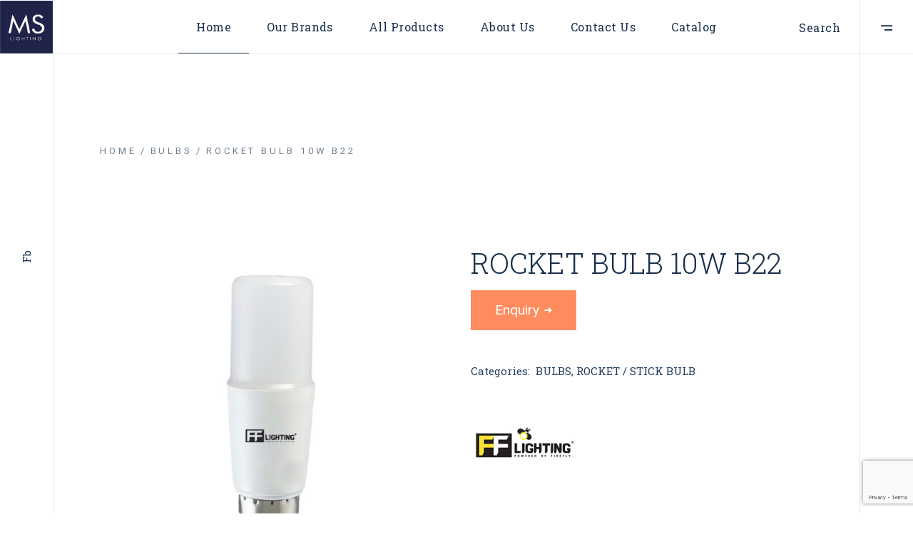

--- FILE ---
content_type: text/html; charset=UTF-8
request_url: https://mslightinggroup.com/product/rocket-bulb-10w-g24-2/
body_size: 95191
content:
<!DOCTYPE html>
<html lang="en-US">
<head>
	<meta charset="UTF-8">
	<meta name="viewport" content="width=device-width, initial-scale=1, user-scalable=yes">
	<link rel="profile" href="https://gmpg.org/xfn/11">

	<meta name='robots' content='index, follow, max-image-preview:large, max-snippet:-1, max-video-preview:-1' />

	<!-- This site is optimized with the Yoast SEO plugin v19.0 - https://yoast.com/wordpress/plugins/seo/ -->
	<title>ROCKET BULB 10W B22 - MS Lighting Group</title>
	<link rel="canonical" href="https://mslightinggroup.com/product/rocket-bulb-10w-g24-2/" />
	<meta property="og:locale" content="en_US" />
	<meta property="og:type" content="article" />
	<meta property="og:title" content="ROCKET BULB 10W B22 - MS Lighting Group" />
	<meta property="og:description" content="Power  : 10WModel  : [ FL-M10122HL35F-A ] 3000K                [ FL-M10122HL55F-A ] 6500K Base : B22Voltage : AC220-240VLumen : 800lmMaterial : Aluminium , PCSize: 33x112mm" />
	<meta property="og:url" content="https://mslightinggroup.com/product/rocket-bulb-10w-g24-2/" />
	<meta property="og:site_name" content="MS Lighting Group" />
	<meta property="article:publisher" content="https://www.facebook.com/mslightgroup" />
	<meta property="article:modified_time" content="2022-07-28T03:04:28+00:00" />
	<meta property="og:image" content="https://mslightinggroup.com/wp-content/uploads/2022/07/Rocket-10W-B22_IMG_9772.jpg" />
	<meta property="og:image:width" content="1200" />
	<meta property="og:image:height" content="1200" />
	<meta property="og:image:type" content="image/jpeg" />
	<meta name="twitter:card" content="summary_large_image" />
	<meta name="twitter:label1" content="Est. reading time" />
	<meta name="twitter:data1" content="1 minute" />
	<script type="application/ld+json" class="yoast-schema-graph">{"@context":"https://schema.org","@graph":[{"@type":"Organization","@id":"https://mslightinggroup.com/#organization","name":"MS Lighting (M) Sdn Bhd","url":"https://mslightinggroup.com/","sameAs":["https://www.facebook.com/mslightgroup"],"logo":{"@type":"ImageObject","inLanguage":"en-US","@id":"https://mslightinggroup.com/#/schema/logo/image/","url":"https://mslightinggroup.com/wp-content/uploads/2022/04/MS-Lighting-LOGO.jpg","contentUrl":"https://mslightinggroup.com/wp-content/uploads/2022/04/MS-Lighting-LOGO.jpg","width":406,"height":406,"caption":"MS Lighting (M) Sdn Bhd"},"image":{"@id":"https://mslightinggroup.com/#/schema/logo/image/"}},{"@type":"WebSite","@id":"https://mslightinggroup.com/#website","url":"https://mslightinggroup.com/","name":"MS Lighting Group","description":"","publisher":{"@id":"https://mslightinggroup.com/#organization"},"potentialAction":[{"@type":"SearchAction","target":{"@type":"EntryPoint","urlTemplate":"https://mslightinggroup.com/?s={search_term_string}"},"query-input":"required name=search_term_string"}],"inLanguage":"en-US"},{"@type":"ImageObject","inLanguage":"en-US","@id":"https://mslightinggroup.com/product/rocket-bulb-10w-g24-2/#primaryimage","url":"https://mslightinggroup.com/wp-content/uploads/2022/07/Rocket-10W-B22_IMG_9772.jpg","contentUrl":"https://mslightinggroup.com/wp-content/uploads/2022/07/Rocket-10W-B22_IMG_9772.jpg","width":1200,"height":1200},{"@type":"WebPage","@id":"https://mslightinggroup.com/product/rocket-bulb-10w-g24-2/#webpage","url":"https://mslightinggroup.com/product/rocket-bulb-10w-g24-2/","name":"ROCKET BULB 10W B22 - MS Lighting Group","isPartOf":{"@id":"https://mslightinggroup.com/#website"},"primaryImageOfPage":{"@id":"https://mslightinggroup.com/product/rocket-bulb-10w-g24-2/#primaryimage"},"datePublished":"2022-07-08T03:37:48+00:00","dateModified":"2022-07-28T03:04:28+00:00","breadcrumb":{"@id":"https://mslightinggroup.com/product/rocket-bulb-10w-g24-2/#breadcrumb"},"inLanguage":"en-US","potentialAction":[{"@type":"ReadAction","target":["https://mslightinggroup.com/product/rocket-bulb-10w-g24-2/"]}]},{"@type":"BreadcrumbList","@id":"https://mslightinggroup.com/product/rocket-bulb-10w-g24-2/#breadcrumb","itemListElement":[{"@type":"ListItem","position":1,"name":"Home","item":"https://mslightinggroup.com/"},{"@type":"ListItem","position":2,"name":""},{"@type":"ListItem","position":3,"name":"ROCKET BULB 10W B22"}]}]}</script>
	<!-- / Yoast SEO plugin. -->


<link rel='dns-prefetch' href='//www.google.com' />
<link rel='dns-prefetch' href='//fonts.googleapis.com' />
<link rel="alternate" type="application/rss+xml" title="MS Lighting Group &raquo; Feed" href="https://mslightinggroup.com/feed/" />
<link rel="alternate" type="application/rss+xml" title="MS Lighting Group &raquo; Comments Feed" href="https://mslightinggroup.com/comments/feed/" />
<link rel="alternate" title="oEmbed (JSON)" type="application/json+oembed" href="https://mslightinggroup.com/wp-json/oembed/1.0/embed?url=https%3A%2F%2Fmslightinggroup.com%2Fproduct%2Frocket-bulb-10w-g24-2%2F" />
<link rel="alternate" title="oEmbed (XML)" type="text/xml+oembed" href="https://mslightinggroup.com/wp-json/oembed/1.0/embed?url=https%3A%2F%2Fmslightinggroup.com%2Fproduct%2Frocket-bulb-10w-g24-2%2F&#038;format=xml" />
<style id='wp-img-auto-sizes-contain-inline-css' type='text/css'>
img:is([sizes=auto i],[sizes^="auto," i]){contain-intrinsic-size:3000px 1500px}
/*# sourceURL=wp-img-auto-sizes-contain-inline-css */
</style>
<link rel='stylesheet' id='dripicons-css' href='https://mslightinggroup.com/wp-content/plugins/thorsten-core/inc/icons/dripicons/assets/css/dripicons.min.css?ver=6.9' type='text/css' media='all' />
<link rel='stylesheet' id='elegant-icons-css' href='https://mslightinggroup.com/wp-content/plugins/thorsten-core/inc/icons/elegant-icons/assets/css/elegant-icons.min.css?ver=6.9' type='text/css' media='all' />
<link rel='stylesheet' id='font-awesome-css' href='https://mslightinggroup.com/wp-content/plugins/thorsten-core/inc/icons/font-awesome/assets/css/all.min.css?ver=6.9' type='text/css' media='all' />
<style id='font-awesome-inline-css' type='text/css'>
[data-font="FontAwesome"]:before {font-family: 'FontAwesome' !important;content: attr(data-icon) !important;speak: none !important;font-weight: normal !important;font-variant: normal !important;text-transform: none !important;line-height: 1 !important;font-style: normal !important;-webkit-font-smoothing: antialiased !important;-moz-osx-font-smoothing: grayscale !important;}
/*# sourceURL=font-awesome-inline-css */
</style>
<link rel='stylesheet' id='ionicons-css' href='https://mslightinggroup.com/wp-content/plugins/thorsten-core/inc/icons/ionicons/assets/css/ionicons.min.css?ver=6.9' type='text/css' media='all' />
<link rel='stylesheet' id='linea-icons-css' href='https://mslightinggroup.com/wp-content/plugins/thorsten-core/inc/icons/linea-icons/assets/css/linea-icons.min.css?ver=6.9' type='text/css' media='all' />
<link rel='stylesheet' id='linear-icons-css' href='https://mslightinggroup.com/wp-content/plugins/thorsten-core/inc/icons/linear-icons/assets/css/linear-icons.min.css?ver=6.9' type='text/css' media='all' />
<link rel='stylesheet' id='material-icons-css' href='https://fonts.googleapis.com/icon?family=Material+Icons&#038;ver=6.9' type='text/css' media='all' />
<link rel='stylesheet' id='simple-line-icons-css' href='https://mslightinggroup.com/wp-content/plugins/thorsten-core/inc/icons/simple-line-icons/assets/css/simple-line-icons.min.css?ver=6.9' type='text/css' media='all' />
<style id='wp-emoji-styles-inline-css' type='text/css'>

	img.wp-smiley, img.emoji {
		display: inline !important;
		border: none !important;
		box-shadow: none !important;
		height: 1em !important;
		width: 1em !important;
		margin: 0 0.07em !important;
		vertical-align: -0.1em !important;
		background: none !important;
		padding: 0 !important;
	}
/*# sourceURL=wp-emoji-styles-inline-css */
</style>
<link rel='stylesheet' id='wp-block-library-css' href='https://mslightinggroup.com/wp-includes/css/dist/block-library/style.min.css?ver=6.9' type='text/css' media='all' />
<style id='wp-block-group-inline-css' type='text/css'>
.wp-block-group{box-sizing:border-box}:where(.wp-block-group.wp-block-group-is-layout-constrained){position:relative}
/*# sourceURL=https://mslightinggroup.com/wp-includes/blocks/group/style.min.css */
</style>
<style id='global-styles-inline-css' type='text/css'>
:root{--wp--preset--aspect-ratio--square: 1;--wp--preset--aspect-ratio--4-3: 4/3;--wp--preset--aspect-ratio--3-4: 3/4;--wp--preset--aspect-ratio--3-2: 3/2;--wp--preset--aspect-ratio--2-3: 2/3;--wp--preset--aspect-ratio--16-9: 16/9;--wp--preset--aspect-ratio--9-16: 9/16;--wp--preset--color--black: #000000;--wp--preset--color--cyan-bluish-gray: #abb8c3;--wp--preset--color--white: #ffffff;--wp--preset--color--pale-pink: #f78da7;--wp--preset--color--vivid-red: #cf2e2e;--wp--preset--color--luminous-vivid-orange: #ff6900;--wp--preset--color--luminous-vivid-amber: #fcb900;--wp--preset--color--light-green-cyan: #7bdcb5;--wp--preset--color--vivid-green-cyan: #00d084;--wp--preset--color--pale-cyan-blue: #8ed1fc;--wp--preset--color--vivid-cyan-blue: #0693e3;--wp--preset--color--vivid-purple: #9b51e0;--wp--preset--gradient--vivid-cyan-blue-to-vivid-purple: linear-gradient(135deg,rgb(6,147,227) 0%,rgb(155,81,224) 100%);--wp--preset--gradient--light-green-cyan-to-vivid-green-cyan: linear-gradient(135deg,rgb(122,220,180) 0%,rgb(0,208,130) 100%);--wp--preset--gradient--luminous-vivid-amber-to-luminous-vivid-orange: linear-gradient(135deg,rgb(252,185,0) 0%,rgb(255,105,0) 100%);--wp--preset--gradient--luminous-vivid-orange-to-vivid-red: linear-gradient(135deg,rgb(255,105,0) 0%,rgb(207,46,46) 100%);--wp--preset--gradient--very-light-gray-to-cyan-bluish-gray: linear-gradient(135deg,rgb(238,238,238) 0%,rgb(169,184,195) 100%);--wp--preset--gradient--cool-to-warm-spectrum: linear-gradient(135deg,rgb(74,234,220) 0%,rgb(151,120,209) 20%,rgb(207,42,186) 40%,rgb(238,44,130) 60%,rgb(251,105,98) 80%,rgb(254,248,76) 100%);--wp--preset--gradient--blush-light-purple: linear-gradient(135deg,rgb(255,206,236) 0%,rgb(152,150,240) 100%);--wp--preset--gradient--blush-bordeaux: linear-gradient(135deg,rgb(254,205,165) 0%,rgb(254,45,45) 50%,rgb(107,0,62) 100%);--wp--preset--gradient--luminous-dusk: linear-gradient(135deg,rgb(255,203,112) 0%,rgb(199,81,192) 50%,rgb(65,88,208) 100%);--wp--preset--gradient--pale-ocean: linear-gradient(135deg,rgb(255,245,203) 0%,rgb(182,227,212) 50%,rgb(51,167,181) 100%);--wp--preset--gradient--electric-grass: linear-gradient(135deg,rgb(202,248,128) 0%,rgb(113,206,126) 100%);--wp--preset--gradient--midnight: linear-gradient(135deg,rgb(2,3,129) 0%,rgb(40,116,252) 100%);--wp--preset--font-size--small: 13px;--wp--preset--font-size--medium: 20px;--wp--preset--font-size--large: 36px;--wp--preset--font-size--x-large: 42px;--wp--preset--spacing--20: 0.44rem;--wp--preset--spacing--30: 0.67rem;--wp--preset--spacing--40: 1rem;--wp--preset--spacing--50: 1.5rem;--wp--preset--spacing--60: 2.25rem;--wp--preset--spacing--70: 3.38rem;--wp--preset--spacing--80: 5.06rem;--wp--preset--shadow--natural: 6px 6px 9px rgba(0, 0, 0, 0.2);--wp--preset--shadow--deep: 12px 12px 50px rgba(0, 0, 0, 0.4);--wp--preset--shadow--sharp: 6px 6px 0px rgba(0, 0, 0, 0.2);--wp--preset--shadow--outlined: 6px 6px 0px -3px rgb(255, 255, 255), 6px 6px rgb(0, 0, 0);--wp--preset--shadow--crisp: 6px 6px 0px rgb(0, 0, 0);}:where(.is-layout-flex){gap: 0.5em;}:where(.is-layout-grid){gap: 0.5em;}body .is-layout-flex{display: flex;}.is-layout-flex{flex-wrap: wrap;align-items: center;}.is-layout-flex > :is(*, div){margin: 0;}body .is-layout-grid{display: grid;}.is-layout-grid > :is(*, div){margin: 0;}:where(.wp-block-columns.is-layout-flex){gap: 2em;}:where(.wp-block-columns.is-layout-grid){gap: 2em;}:where(.wp-block-post-template.is-layout-flex){gap: 1.25em;}:where(.wp-block-post-template.is-layout-grid){gap: 1.25em;}.has-black-color{color: var(--wp--preset--color--black) !important;}.has-cyan-bluish-gray-color{color: var(--wp--preset--color--cyan-bluish-gray) !important;}.has-white-color{color: var(--wp--preset--color--white) !important;}.has-pale-pink-color{color: var(--wp--preset--color--pale-pink) !important;}.has-vivid-red-color{color: var(--wp--preset--color--vivid-red) !important;}.has-luminous-vivid-orange-color{color: var(--wp--preset--color--luminous-vivid-orange) !important;}.has-luminous-vivid-amber-color{color: var(--wp--preset--color--luminous-vivid-amber) !important;}.has-light-green-cyan-color{color: var(--wp--preset--color--light-green-cyan) !important;}.has-vivid-green-cyan-color{color: var(--wp--preset--color--vivid-green-cyan) !important;}.has-pale-cyan-blue-color{color: var(--wp--preset--color--pale-cyan-blue) !important;}.has-vivid-cyan-blue-color{color: var(--wp--preset--color--vivid-cyan-blue) !important;}.has-vivid-purple-color{color: var(--wp--preset--color--vivid-purple) !important;}.has-black-background-color{background-color: var(--wp--preset--color--black) !important;}.has-cyan-bluish-gray-background-color{background-color: var(--wp--preset--color--cyan-bluish-gray) !important;}.has-white-background-color{background-color: var(--wp--preset--color--white) !important;}.has-pale-pink-background-color{background-color: var(--wp--preset--color--pale-pink) !important;}.has-vivid-red-background-color{background-color: var(--wp--preset--color--vivid-red) !important;}.has-luminous-vivid-orange-background-color{background-color: var(--wp--preset--color--luminous-vivid-orange) !important;}.has-luminous-vivid-amber-background-color{background-color: var(--wp--preset--color--luminous-vivid-amber) !important;}.has-light-green-cyan-background-color{background-color: var(--wp--preset--color--light-green-cyan) !important;}.has-vivid-green-cyan-background-color{background-color: var(--wp--preset--color--vivid-green-cyan) !important;}.has-pale-cyan-blue-background-color{background-color: var(--wp--preset--color--pale-cyan-blue) !important;}.has-vivid-cyan-blue-background-color{background-color: var(--wp--preset--color--vivid-cyan-blue) !important;}.has-vivid-purple-background-color{background-color: var(--wp--preset--color--vivid-purple) !important;}.has-black-border-color{border-color: var(--wp--preset--color--black) !important;}.has-cyan-bluish-gray-border-color{border-color: var(--wp--preset--color--cyan-bluish-gray) !important;}.has-white-border-color{border-color: var(--wp--preset--color--white) !important;}.has-pale-pink-border-color{border-color: var(--wp--preset--color--pale-pink) !important;}.has-vivid-red-border-color{border-color: var(--wp--preset--color--vivid-red) !important;}.has-luminous-vivid-orange-border-color{border-color: var(--wp--preset--color--luminous-vivid-orange) !important;}.has-luminous-vivid-amber-border-color{border-color: var(--wp--preset--color--luminous-vivid-amber) !important;}.has-light-green-cyan-border-color{border-color: var(--wp--preset--color--light-green-cyan) !important;}.has-vivid-green-cyan-border-color{border-color: var(--wp--preset--color--vivid-green-cyan) !important;}.has-pale-cyan-blue-border-color{border-color: var(--wp--preset--color--pale-cyan-blue) !important;}.has-vivid-cyan-blue-border-color{border-color: var(--wp--preset--color--vivid-cyan-blue) !important;}.has-vivid-purple-border-color{border-color: var(--wp--preset--color--vivid-purple) !important;}.has-vivid-cyan-blue-to-vivid-purple-gradient-background{background: var(--wp--preset--gradient--vivid-cyan-blue-to-vivid-purple) !important;}.has-light-green-cyan-to-vivid-green-cyan-gradient-background{background: var(--wp--preset--gradient--light-green-cyan-to-vivid-green-cyan) !important;}.has-luminous-vivid-amber-to-luminous-vivid-orange-gradient-background{background: var(--wp--preset--gradient--luminous-vivid-amber-to-luminous-vivid-orange) !important;}.has-luminous-vivid-orange-to-vivid-red-gradient-background{background: var(--wp--preset--gradient--luminous-vivid-orange-to-vivid-red) !important;}.has-very-light-gray-to-cyan-bluish-gray-gradient-background{background: var(--wp--preset--gradient--very-light-gray-to-cyan-bluish-gray) !important;}.has-cool-to-warm-spectrum-gradient-background{background: var(--wp--preset--gradient--cool-to-warm-spectrum) !important;}.has-blush-light-purple-gradient-background{background: var(--wp--preset--gradient--blush-light-purple) !important;}.has-blush-bordeaux-gradient-background{background: var(--wp--preset--gradient--blush-bordeaux) !important;}.has-luminous-dusk-gradient-background{background: var(--wp--preset--gradient--luminous-dusk) !important;}.has-pale-ocean-gradient-background{background: var(--wp--preset--gradient--pale-ocean) !important;}.has-electric-grass-gradient-background{background: var(--wp--preset--gradient--electric-grass) !important;}.has-midnight-gradient-background{background: var(--wp--preset--gradient--midnight) !important;}.has-small-font-size{font-size: var(--wp--preset--font-size--small) !important;}.has-medium-font-size{font-size: var(--wp--preset--font-size--medium) !important;}.has-large-font-size{font-size: var(--wp--preset--font-size--large) !important;}.has-x-large-font-size{font-size: var(--wp--preset--font-size--x-large) !important;}
/*# sourceURL=global-styles-inline-css */
</style>

<style id='classic-theme-styles-inline-css' type='text/css'>
/*! This file is auto-generated */
.wp-block-button__link{color:#fff;background-color:#32373c;border-radius:9999px;box-shadow:none;text-decoration:none;padding:calc(.667em + 2px) calc(1.333em + 2px);font-size:1.125em}.wp-block-file__button{background:#32373c;color:#fff;text-decoration:none}
/*# sourceURL=/wp-includes/css/classic-themes.min.css */
</style>
<link rel='stylesheet' id='contact-form-7-css' href='https://mslightinggroup.com/wp-content/plugins/contact-form-7/includes/css/styles.css?ver=5.5.6.1' type='text/css' media='all' />
<link rel='stylesheet' id='pwb-styles-frontend-css' href='https://mslightinggroup.com/wp-content/plugins/perfect-woocommerce-brands/assets/css/styles-frontend.min.css?ver=2.0.8' type='text/css' media='all' />
<style id='woocommerce-inline-inline-css' type='text/css'>
.woocommerce form .form-row .required { visibility: visible; }
/*# sourceURL=woocommerce-inline-inline-css */
</style>
<link rel='stylesheet' id='swiper-css' href='https://mslightinggroup.com/wp-content/plugins/qi-addons-for-elementor/assets/plugins/swiper/swiper.min.css?ver=6.9' type='text/css' media='all' />
<link rel='stylesheet' id='qi-addons-for-elementor-grid-style-css' href='https://mslightinggroup.com/wp-content/plugins/qi-addons-for-elementor/assets/css/grid.min.css?ver=6.9' type='text/css' media='all' />
<link rel='stylesheet' id='qi-addons-for-elementor-helper-parts-style-css' href='https://mslightinggroup.com/wp-content/plugins/qi-addons-for-elementor/assets/css/helper-parts.min.css?ver=6.9' type='text/css' media='all' />
<link rel='stylesheet' id='qi-addons-for-elementor-style-css' href='https://mslightinggroup.com/wp-content/plugins/qi-addons-for-elementor/assets/css/main.min.css?ver=6.9' type='text/css' media='all' />
<link rel='stylesheet' id='perfect-scrollbar-css' href='https://mslightinggroup.com/wp-content/plugins/thorsten-core/assets/plugins/perfect-scrollbar/perfect-scrollbar.css?ver=6.9' type='text/css' media='all' />
<link rel='stylesheet' id='thorsten-main-css' href='https://mslightinggroup.com/wp-content/themes/thorsten/assets/css/main.min.css?ver=6.9' type='text/css' media='all' />
<link rel='stylesheet' id='thorsten-core-style-css' href='https://mslightinggroup.com/wp-content/plugins/thorsten-core/assets/css/thorsten-core.min.css?ver=6.9' type='text/css' media='all' />
<link rel='stylesheet' id='yith_ywraq_frontend-css' href='https://mslightinggroup.com/wp-content/plugins/yith-woocommerce-request-a-quote/assets/css/frontend.css?ver=2.9.0' type='text/css' media='all' />
<style id='yith_ywraq_frontend-inline-css' type='text/css'>
.woocommerce .add-request-quote-button.button, .woocommerce .add-request-quote-button-addons.button, .yith-wceop-ywraq-button-wrapper .add-request-quote-button.button, .yith-wceop-ywraq-button-wrapper .add-request-quote-button-addons.button{
    background-color: rgb(255,140,95)!important;
    color: #ffffff!important;
}
.woocommerce .add-request-quote-button.button:hover,  .woocommerce .add-request-quote-button-addons.button:hover,.yith-wceop-ywraq-button-wrapper .add-request-quote-button.button:hover,  .yith-wceop-ywraq-button-wrapper .add-request-quote-button-addons.button:hover{
    background-color: rgb(34,62,94)!important;
    color: #ffffff!important;
}


/*# sourceURL=yith_ywraq_frontend-inline-css */
</style>
<link rel='stylesheet' id='ywctm-frontend-css' href='https://mslightinggroup.com/wp-content/plugins/yith-woocommerce-catalog-mode/assets/css/frontend.min.css?ver=2.10.0' type='text/css' media='all' />
<style id='ywctm-frontend-inline-css' type='text/css'>
form.cart button.single_add_to_cart_button, table.variations, form.variations_form, .single_variation_wrap .variations_button, .widget.woocommerce.widget_shopping_cart{display: none !important}
/*# sourceURL=ywctm-frontend-inline-css */
</style>
<link rel='stylesheet' id='thorsten-child-style-css' href='https://mslightinggroup.com/wp-content/themes/thorsten-child/style.css?ver=6.9' type='text/css' media='all' />
<link rel='stylesheet' id='magnific-popup-css' href='https://mslightinggroup.com/wp-content/themes/thorsten/assets/plugins/magnific-popup/magnific-popup.css?ver=6.9' type='text/css' media='all' />
<link rel='stylesheet' id='thorsten-google-fonts-css' href='https://fonts.googleapis.com/css?family=Roboto+Slab%3A300%2C400%2C500%7CRoboto%3A300%2C400%2C500&#038;subset=latin-ext&#038;display=swap&#038;ver=1.0.0' type='text/css' media='all' />
<link rel='stylesheet' id='thorsten-style-css' href='https://mslightinggroup.com/wp-content/themes/thorsten/style.css?ver=6.9' type='text/css' media='all' />
<style id='thorsten-style-inline-css' type='text/css'>
#qodef-page-inner { padding: 0px 0px 100px 0px;}@media only screen and (max-width: 1024px) { #qodef-page-inner { padding: 40px 0px 100px 0px;}}.qodef-page-border--left { background-color: #e1e8ed;}.qodef-page-border--right { background-color: #e1e8ed;}#qodef-page-header .qodef-header-logo-link { height: 74px;}#qodef-page-mobile-header .qodef-mobile-header-logo-link { height: 28px;}.qodef-side-area-opener { color: #000000;}#qodef-side-area { background-color: #ffffff;}.qodef-page-title { height: 270px;background-color: transparent;}.qodef-page-title .qodef-m-title { color: #223e5e;}
/*# sourceURL=thorsten-style-inline-css */
</style>
<link rel='stylesheet' id='thorsten-core-elementor-css' href='https://mslightinggroup.com/wp-content/plugins/thorsten-core/inc/plugins/elementor/assets/css/elementor.min.css?ver=6.9' type='text/css' media='all' />
<link rel='stylesheet' id='elementor-icons-css' href='https://mslightinggroup.com/wp-content/plugins/elementor/assets/lib/eicons/css/elementor-icons.min.css?ver=5.15.0' type='text/css' media='all' />
<link rel='stylesheet' id='elementor-frontend-css' href='https://mslightinggroup.com/wp-content/plugins/elementor/assets/css/frontend-lite.min.css?ver=3.6.5' type='text/css' media='all' />
<link rel='stylesheet' id='elementor-post-10-css' href='https://mslightinggroup.com/wp-content/uploads/elementor/css/post-10.css?ver=1656314369' type='text/css' media='all' />
<link rel='stylesheet' id='elementor-global-css' href='https://mslightinggroup.com/wp-content/uploads/elementor/css/global.css?ver=1656314371' type='text/css' media='all' />
<link rel='stylesheet' id='elementor-post-13881-css' href='https://mslightinggroup.com/wp-content/uploads/elementor/css/post-13881.css?ver=1658977505' type='text/css' media='all' />
<link rel='stylesheet' id='google-fonts-1-css' href='https://fonts.googleapis.com/css?family=Roboto%3A100%2C100italic%2C200%2C200italic%2C300%2C300italic%2C400%2C400italic%2C500%2C500italic%2C600%2C600italic%2C700%2C700italic%2C800%2C800italic%2C900%2C900italic%7CRoboto+Slab%3A100%2C100italic%2C200%2C200italic%2C300%2C300italic%2C400%2C400italic%2C500%2C500italic%2C600%2C600italic%2C700%2C700italic%2C800%2C800italic%2C900%2C900italic&#038;display=auto&#038;ver=6.9' type='text/css' media='all' />
<script type="text/javascript" src="https://mslightinggroup.com/wp-includes/js/jquery/jquery.min.js?ver=3.7.1" id="jquery-core-js"></script>
<script type="text/javascript" src="https://mslightinggroup.com/wp-includes/js/jquery/jquery-migrate.min.js?ver=3.4.1" id="jquery-migrate-js"></script>
<link rel="https://api.w.org/" href="https://mslightinggroup.com/wp-json/" /><link rel="alternate" title="JSON" type="application/json" href="https://mslightinggroup.com/wp-json/wp/v2/product/13881" /><link rel="EditURI" type="application/rsd+xml" title="RSD" href="https://mslightinggroup.com/xmlrpc.php?rsd" />
<meta name="generator" content="WordPress 6.9" />
<meta name="generator" content="WooCommerce 6.5.1" />
<link rel='shortlink' href='https://mslightinggroup.com/?p=13881' />
<!-- HFCM by 99 Robots - Snippet # 1: Google Analytics -->
<!-- Global site tag (gtag.js) - Google Analytics -->
<script async src="https://www.googletagmanager.com/gtag/js?id=G-CVTZSTSFEX"></script>
<script>
  window.dataLayer = window.dataLayer || [];
  function gtag(){dataLayer.push(arguments);}
  gtag('js', new Date());

  gtag('config', 'G-CVTZSTSFEX');
</script>
<!-- /end HFCM by 99 Robots -->
	<noscript><style>.woocommerce-product-gallery{ opacity: 1 !important; }</style></noscript>
	<meta name="generator" content="Powered by Slider Revolution 6.5.7 - responsive, Mobile-Friendly Slider Plugin for WordPress with comfortable drag and drop interface." />
<link rel="icon" href="https://mslightinggroup.com/wp-content/uploads/2022/04/MS-Lighting-LOGO-100x100.jpg" sizes="32x32" />
<link rel="icon" href="https://mslightinggroup.com/wp-content/uploads/2022/04/MS-Lighting-LOGO-300x300.jpg" sizes="192x192" />
<link rel="apple-touch-icon" href="https://mslightinggroup.com/wp-content/uploads/2022/04/MS-Lighting-LOGO-300x300.jpg" />
<meta name="msapplication-TileImage" content="https://mslightinggroup.com/wp-content/uploads/2022/04/MS-Lighting-LOGO-300x300.jpg" />
<script type="text/javascript">function setREVStartSize(e){
			//window.requestAnimationFrame(function() {				 
				window.RSIW = window.RSIW===undefined ? window.innerWidth : window.RSIW;	
				window.RSIH = window.RSIH===undefined ? window.innerHeight : window.RSIH;	
				try {								
					var pw = document.getElementById(e.c).parentNode.offsetWidth,
						newh;
					pw = pw===0 || isNaN(pw) ? window.RSIW : pw;
					e.tabw = e.tabw===undefined ? 0 : parseInt(e.tabw);
					e.thumbw = e.thumbw===undefined ? 0 : parseInt(e.thumbw);
					e.tabh = e.tabh===undefined ? 0 : parseInt(e.tabh);
					e.thumbh = e.thumbh===undefined ? 0 : parseInt(e.thumbh);
					e.tabhide = e.tabhide===undefined ? 0 : parseInt(e.tabhide);
					e.thumbhide = e.thumbhide===undefined ? 0 : parseInt(e.thumbhide);
					e.mh = e.mh===undefined || e.mh=="" || e.mh==="auto" ? 0 : parseInt(e.mh,0);		
					if(e.layout==="fullscreen" || e.l==="fullscreen") 						
						newh = Math.max(e.mh,window.RSIH);					
					else{					
						e.gw = Array.isArray(e.gw) ? e.gw : [e.gw];
						for (var i in e.rl) if (e.gw[i]===undefined || e.gw[i]===0) e.gw[i] = e.gw[i-1];					
						e.gh = e.el===undefined || e.el==="" || (Array.isArray(e.el) && e.el.length==0)? e.gh : e.el;
						e.gh = Array.isArray(e.gh) ? e.gh : [e.gh];
						for (var i in e.rl) if (e.gh[i]===undefined || e.gh[i]===0) e.gh[i] = e.gh[i-1];
											
						var nl = new Array(e.rl.length),
							ix = 0,						
							sl;					
						e.tabw = e.tabhide>=pw ? 0 : e.tabw;
						e.thumbw = e.thumbhide>=pw ? 0 : e.thumbw;
						e.tabh = e.tabhide>=pw ? 0 : e.tabh;
						e.thumbh = e.thumbhide>=pw ? 0 : e.thumbh;					
						for (var i in e.rl) nl[i] = e.rl[i]<window.RSIW ? 0 : e.rl[i];
						sl = nl[0];									
						for (var i in nl) if (sl>nl[i] && nl[i]>0) { sl = nl[i]; ix=i;}															
						var m = pw>(e.gw[ix]+e.tabw+e.thumbw) ? 1 : (pw-(e.tabw+e.thumbw)) / (e.gw[ix]);					
						newh =  (e.gh[ix] * m) + (e.tabh + e.thumbh);
					}
					var el = document.getElementById(e.c);
					if (el!==null && el) el.style.height = newh+"px";					
					el = document.getElementById(e.c+"_wrapper");
					if (el!==null && el) {
						el.style.height = newh+"px";
						el.style.display = "block";
					}
				} catch(e){
					console.log("Failure at Presize of Slider:" + e)
				}					   
			//});
		  };</script>
		<style type="text/css" id="wp-custom-css">
			#yith-ywrq-table-list .product-quantity,
#yith-ywrq-table-list .product-subtotal{
	display:none;
	
}
.woocommerce-info,
.woocommerce-error {
flex-direction:row;	
}
.woocommerce-error li{
	text-align:center;
}
 .single-product .qodef-m-title  {
 display: none;
 }
 .single-product .content .container {
margin-top: 100px;
 }		</style>
		<link rel='stylesheet' id='rs-plugin-settings-css' href='https://mslightinggroup.com/wp-content/plugins/revslider/public/assets/css/rs6.css?ver=6.5.7' type='text/css' media='all' />
<style id='rs-plugin-settings-inline-css' type='text/css'>
#rs-demo-id {}
/*# sourceURL=rs-plugin-settings-inline-css */
</style>
</head>
<body class="wp-singular product-template-default single single-product postid-13881 wp-custom-logo wp-theme-thorsten wp-child-theme-thorsten-child theme-thorsten qode-framework-1.1.6 woocommerce woocommerce-page woocommerce-no-js qodef-qi--no-touch qi-addons-for-elementor-1.5.3 qodef-age-verification--opened qodef-back-to-top--enabled  qodef--page-has-borders qodef-header--standard qodef-header-appearance--none qodef-mobile-header--standard qodef-mobile-header-appearance--sticky qodef-drop-down-second--full-width qodef-drop-down-second--default thorsten-core-1.0.1 thorsten-child-child-1.0.0 thorsten-1.0.1 qodef-content-grid-1300 qodef-header-standard--center qodef-search--minimal elementor-default elementor-kit-10 elementor-page elementor-page-13881" itemscope itemtype="https://schema.org/WebPage">
		<div id="qodef-page-wrapper" class="">
		<header id="qodef-page-header" >
		<div id="qodef-page-header-inner" class=" qodef--has-border">
		<div class="qodef-header-wrapper">
	<div class="qodef-header-logo">
		<a itemprop="url" class="qodef-header-logo-link qodef-height--set qodef-source--image" href="https://mslightinggroup.com/" rel="home">
	<img width="406" height="406" src="https://mslightinggroup.com/wp-content/uploads/2022/04/MS-Lighting-LOGO.jpg" class="qodef-header-logo-image qodef--main qodef--customizer" alt="MS Lighting Group" itemprop="logo" decoding="async" srcset="https://mslightinggroup.com/wp-content/uploads/2022/04/MS-Lighting-LOGO.jpg 406w, https://mslightinggroup.com/wp-content/uploads/2022/04/MS-Lighting-LOGO-300x300.jpg 300w, https://mslightinggroup.com/wp-content/uploads/2022/04/MS-Lighting-LOGO-100x100.jpg 100w, https://mslightinggroup.com/wp-content/uploads/2022/04/MS-Lighting-LOGO-150x150.jpg 150w" sizes="(max-width: 406px) 100vw, 406px" /><img width="406" height="406" src="https://mslightinggroup.com/wp-content/uploads/2022/04/MS-Lighting-LOGO.jpg" class="qodef-header-logo-image qodef--dark" alt="logo dark" itemprop="image" srcset="https://mslightinggroup.com/wp-content/uploads/2022/04/MS-Lighting-LOGO.jpg 406w, https://mslightinggroup.com/wp-content/uploads/2022/04/MS-Lighting-LOGO-300x300.jpg 300w, https://mslightinggroup.com/wp-content/uploads/2022/04/MS-Lighting-LOGO-100x100.jpg 100w, https://mslightinggroup.com/wp-content/uploads/2022/04/MS-Lighting-LOGO-150x150.jpg 150w" sizes="(max-width: 406px) 100vw, 406px" /><img width="406" height="406" src="https://mslightinggroup.com/wp-content/uploads/2022/04/MS-Lighting-LOGO.jpg" class="qodef-header-logo-image qodef--light" alt="logo light" itemprop="image" srcset="https://mslightinggroup.com/wp-content/uploads/2022/04/MS-Lighting-LOGO.jpg 406w, https://mslightinggroup.com/wp-content/uploads/2022/04/MS-Lighting-LOGO-300x300.jpg 300w, https://mslightinggroup.com/wp-content/uploads/2022/04/MS-Lighting-LOGO-100x100.jpg 100w, https://mslightinggroup.com/wp-content/uploads/2022/04/MS-Lighting-LOGO-150x150.jpg 150w" sizes="(max-width: 406px) 100vw, 406px" /></a>
	</div>
		<nav class="qodef-header-navigation" role="navigation" aria-label="Top Menu">
		<ul id="menu-menu-1" class="menu"><li class="menu-item menu-item-type-post_type menu-item-object-page menu-item-home menu-item-12533"><a href="https://mslightinggroup.com/"><span class="qodef-menu-item-text">Home</span></a></li>
<li class="menu-item menu-item-type-post_type menu-item-object-page menu-item-12725"><a href="https://mslightinggroup.com/our-brands/"><span class="qodef-menu-item-text">Our Brands</span></a></li>
<li class="menu-item menu-item-type-post_type menu-item-object-page menu-item-has-children menu-item-12536 qodef-menu-item--narrow"><a href="https://mslightinggroup.com/all-products/"><span class="qodef-menu-item-text">All Products</span></a><svg class="qodef-menu-item-arrow" xmlns="http://www.w3.org/2000/svg" xmlns:xlink="http://www.w3.org/1999/xlink" x="0px" y="0px" width="10px" height="6.1px" viewBox="0 0 10 6.1" style="enable-background:new 0 0 10 6.1;" xml:space="preserve"><line x1="0.5" y1="3" x2="9.5" y2="3"/><g><line x1="7" y1="0.5" x2="9.5" y2="3"/><line x1="7" y1="5.6" x2="9.5" y2="3"/></g></svg>
<div class="qodef-drop-down-second"><div class="qodef-drop-down-second-inner"><ul class="sub-menu">
	<li class="menu-item menu-item-type-custom menu-item-object-custom menu-item-15772"><a href="https://mslightinggroup.com/product-category/accessories/"><span class="qodef-menu-item-text">Accessories</span></a></li>
	<li class="menu-item menu-item-type-custom menu-item-object-custom menu-item-has-children menu-item-13109"><a href="https://mslightinggroup.com/product-category/bulbs/"><span class="qodef-menu-item-text">Bulbs</span></a><svg class="qodef-menu-item-arrow" xmlns="http://www.w3.org/2000/svg" xmlns:xlink="http://www.w3.org/1999/xlink" x="0px" y="0px" width="10px" height="6.1px" viewBox="0 0 10 6.1" style="enable-background:new 0 0 10 6.1;" xml:space="preserve"><line x1="0.5" y1="3" x2="9.5" y2="3"/><g><line x1="7" y1="0.5" x2="9.5" y2="3"/><line x1="7" y1="5.6" x2="9.5" y2="3"/></g></svg>
	<ul class="sub-menu">
		<li class="menu-item menu-item-type-custom menu-item-object-custom menu-item-14166"><a href="https://mslightinggroup.com/product-category/colour-bulb/"><span class="qodef-menu-item-text">COLOUR BULB</span></a></li>
		<li class="menu-item menu-item-type-custom menu-item-object-custom menu-item-13965"><a href="https://mslightinggroup.com/product-category/bulbs/led-eco-bulb/"><span class="qodef-menu-item-text">ECO BULB</span></a></li>
		<li class="menu-item menu-item-type-custom menu-item-object-custom menu-item-14145"><a href="https://mslightinggroup.com/product-category/led-filament/"><span class="qodef-menu-item-text">FILAMENT</span></a></li>
		<li class="menu-item menu-item-type-custom menu-item-object-custom menu-item-13859"><a href="https://mslightinggroup.com/product-category/bulbs/led-bulbs/"><span class="qodef-menu-item-text">Rocket / Stick Bulb</span></a></li>
	</ul>
</li>
	<li class="menu-item menu-item-type-custom menu-item-object-custom menu-item-13966"><a href="https://mslightinggroup.com/product-category/door-bell/"><span class="qodef-menu-item-text">Door Bell</span></a></li>
	<li class="menu-item menu-item-type-custom menu-item-object-custom menu-item-15555 qodef-anchor"><a href="https://mslightinggroup.com/product-category/flood-light/"><span class="qodef-menu-item-text">Flood Light</span></a></li>
	<li class="menu-item menu-item-type-custom menu-item-object-custom menu-item-13123"><a href="https://mslightinggroup.com/product-category/downlights/"><span class="qodef-menu-item-text">Downlights</span></a></li>
	<li class="menu-item menu-item-type-custom menu-item-object-custom menu-item-17183"><a href="https://mslightinggroup.com/product-tag/surface-downlight/"><span class="qodef-menu-item-text">Surface</span></a></li>
	<li class="menu-item menu-item-type-custom menu-item-object-custom menu-item-14422"><a href="https://mslightinggroup.com/product-category/tube/"><span class="qodef-menu-item-text">LED TUBE</span></a></li>
	<li class="menu-item menu-item-type-custom menu-item-object-custom menu-item-16259"><a href="https://mslightinggroup.com/product-category/led-strip-light/"><span class="qodef-menu-item-text">LED STRIP LIGHT</span></a></li>
	<li class="menu-item menu-item-type-custom menu-item-object-custom menu-item-16835"><a href="https://mslightinggroup.com/product-category/plug-timer/"><span class="qodef-menu-item-text">Timer &#038; Plug</span></a></li>
	<li class="menu-item menu-item-type-custom menu-item-object-custom menu-item-16930"><a href="https://mslightinggroup.com/product-category/cable-reels/"><span class="qodef-menu-item-text">Cable Reel</span></a></li>
</ul></div></div>
</li>
<li class="menu-item menu-item-type-post_type menu-item-object-page menu-item-12534"><a href="https://mslightinggroup.com/about-us/"><span class="qodef-menu-item-text">About Us</span></a></li>
<li class="menu-item menu-item-type-post_type menu-item-object-page menu-item-12535"><a href="https://mslightinggroup.com/contact-us/"><span class="qodef-menu-item-text">Contact Us</span></a></li>
<li class="menu-item menu-item-type-custom menu-item-object-custom menu-item-16302"><a href="https://mslightinggroup.com/product/fflighting-catalog/"><span class="qodef-menu-item-text">Catalog</span></a></li>
</ul>	</nav>
	<div class="qodef-widget-holder qodef--one">
		<div id="thorsten_core_search_opener-5" class="widget widget_thorsten_core_search_opener qodef-header-widget-area-one" data-area="header-widget-one"><a href="javascript:void(0)" id="qodef-search-hide-icon" class="qodef-opener-icon qodef-m qodef-source--svg-path qodef-search-opener" style="color: #18304b;;margin: 0px 16px 0px 0px;" data-hover-color="#ff8c5f">
	<span class="qodef-m-icon qodef--open">
		<svg xmlns="http://www.w3.org/2000/svg" xmlns:xlink="http://www.w3.org/1999/xlink" x="0px" y="0px"
	 viewBox="0 0 17 17.1" style="enable-background:new 0 0 17 17.1;" xml:space="preserve">

<path d="M10.7,10.8c1.1-1.1,1.8-2.5,1.8-4.2c0-3.2-2.6-5.9-5.9-5.9S0.8,3.4,0.8,6.6s2.6,5.9,5.9,5.9
	C8.2,12.5,9.7,11.9,10.7,10.8"/>
<line class="st1" x1="16.2" y1="16.3" x2="10.8" y2="10.9"/>
</svg>	</span>
		<span class="qodef-search-opener-text">Search</span></a>
</div><div id="thorsten_core_side_area_opener-8" class="widget widget_thorsten_core_side_area_opener qodef-header-widget-area-one" data-area="header-widget-one"><a href="javascript:void(0)"  class="qodef-opener-icon qodef-m qodef-source--svg-path qodef-side-area-opener"  >
	<span class="qodef-m-icon qodef--open">
		<svg class="qodef-custom-svg-opener" xmlns="http://www.w3.org/2000/svg" xmlns:xlink="http://www.w3.org/1999/xlink" x="0px" y="0px"
	 width="16px" height="12.7px" viewBox="0 0 16 12.7" style="enable-background:new 0 0 16 12.7;" xml:space="preserve">
<g>
	<rect x="5" y="8.4" width="11" height="2"/>
	<rect x="0" y="2.4" width="16" height="2"/>
</g>
</svg>	</span>
		</a>
</div>	</div>
</div>
	</div>
	<form action="https://mslightinggroup.com/" class="qodef-search-minimal-form" method="get">
	<div class="qodef-m-inner">
		<input type="text" placeholder="Type here..." name="s" class="qodef-m-form-field" autocomplete="off" required/>
		<a href="javascript:void(0)"  class="qodef-opener-icon qodef-m qodef-source--svg-path qodef-m-close"  >
	<span class="qodef-m-icon qodef--open">
		<svg class="qodef-custom-svg-close" xmlns="http://www.w3.org/2000/svg" xmlns:xlink="http://www.w3.org/1999/xlink" x="0px" y="0px"
	 width="16px" height="12.7px" viewBox="0 0 16 12.7" style="enable-background:new 0 0 16 12.7;" xml:space="preserve" >
<g>
	<rect x="0" y="5.4" transform="matrix(0.7071 -0.7071 0.7071 0.7071 -2.1569 7.5208)" width="16" height="2"/>
	<rect x="0" y="5.4" transform="matrix(0.7071 0.7071 -0.7071 0.7071 6.8431 -3.7929)" width="16" height="2"/>
</g>
</svg>	</span>
		</a>
	</div>
</form>
</header>
<header id="qodef-page-mobile-header">
		<div id="qodef-page-mobile-header-inner" class=" qodef--has-border">
		<a itemprop="url" class="qodef-mobile-header-logo-link qodef-height--set" href="https://mslightinggroup.com/" rel="home">
	<img width="406" height="406" src="https://mslightinggroup.com/wp-content/uploads/2022/04/MS-Lighting-LOGO.jpg" class="qodef-header-logo-image qodef--main qodef--customizer" alt="MS Lighting Group" itemprop="logo" decoding="async" srcset="https://mslightinggroup.com/wp-content/uploads/2022/04/MS-Lighting-LOGO.jpg 406w, https://mslightinggroup.com/wp-content/uploads/2022/04/MS-Lighting-LOGO-300x300.jpg 300w, https://mslightinggroup.com/wp-content/uploads/2022/04/MS-Lighting-LOGO-100x100.jpg 100w, https://mslightinggroup.com/wp-content/uploads/2022/04/MS-Lighting-LOGO-150x150.jpg 150w" sizes="(max-width: 406px) 100vw, 406px" /></a>
<a href="javascript:void(0)"  class="qodef-opener-icon qodef-m qodef-source--predefined qodef-mobile-header-opener"  >
	<span class="qodef-m-icon qodef--open">
		<span class="qodef-m-lines"><span class="qodef-m-line qodef--1"></span><span class="qodef-m-line qodef--2"></span></span>	</span>
			<span class="qodef-m-icon qodef--close">
							<span class="qodef-m-close-label">Close</span>
						<span class="qodef-m-lines"><span class="qodef-m-line qodef--1"></span><span class="qodef-m-line qodef--2"></span></span>		</span>
		</a>
	<nav class="qodef-mobile-header-navigation" role="navigation" aria-label="Mobile Menu">
		<ul id="menu-menu-3" class="qodef-content-grid"><li class="menu-item menu-item-type-post_type menu-item-object-page menu-item-home menu-item-12533"><a href="https://mslightinggroup.com/"><span class="qodef-menu-item-text">Home</span></a></li>
<li class="menu-item menu-item-type-post_type menu-item-object-page menu-item-12725"><a href="https://mslightinggroup.com/our-brands/"><span class="qodef-menu-item-text">Our Brands</span></a></li>
<li class="menu-item menu-item-type-post_type menu-item-object-page menu-item-has-children menu-item-12536 qodef-menu-item--narrow"><a href="https://mslightinggroup.com/all-products/"><span class="qodef-menu-item-text">All Products</span></a><svg class="qodef-menu-item-arrow" xmlns="http://www.w3.org/2000/svg" xmlns:xlink="http://www.w3.org/1999/xlink" x="0px" y="0px" width="10px" height="6.1px" viewBox="0 0 10 6.1" style="enable-background:new 0 0 10 6.1;" xml:space="preserve"><line x1="0.5" y1="3" x2="9.5" y2="3"/><g><line x1="7" y1="0.5" x2="9.5" y2="3"/><line x1="7" y1="5.6" x2="9.5" y2="3"/></g></svg>
<div class="qodef-drop-down-second"><div class="qodef-drop-down-second-inner"><ul class="sub-menu">
	<li class="menu-item menu-item-type-custom menu-item-object-custom menu-item-15772"><a href="https://mslightinggroup.com/product-category/accessories/"><span class="qodef-menu-item-text">Accessories</span></a></li>
	<li class="menu-item menu-item-type-custom menu-item-object-custom menu-item-has-children menu-item-13109"><a href="https://mslightinggroup.com/product-category/bulbs/"><span class="qodef-menu-item-text">Bulbs</span></a><svg class="qodef-menu-item-arrow" xmlns="http://www.w3.org/2000/svg" xmlns:xlink="http://www.w3.org/1999/xlink" x="0px" y="0px" width="10px" height="6.1px" viewBox="0 0 10 6.1" style="enable-background:new 0 0 10 6.1;" xml:space="preserve"><line x1="0.5" y1="3" x2="9.5" y2="3"/><g><line x1="7" y1="0.5" x2="9.5" y2="3"/><line x1="7" y1="5.6" x2="9.5" y2="3"/></g></svg>
	<ul class="sub-menu">
		<li class="menu-item menu-item-type-custom menu-item-object-custom menu-item-14166"><a href="https://mslightinggroup.com/product-category/colour-bulb/"><span class="qodef-menu-item-text">COLOUR BULB</span></a></li>
		<li class="menu-item menu-item-type-custom menu-item-object-custom menu-item-13965"><a href="https://mslightinggroup.com/product-category/bulbs/led-eco-bulb/"><span class="qodef-menu-item-text">ECO BULB</span></a></li>
		<li class="menu-item menu-item-type-custom menu-item-object-custom menu-item-14145"><a href="https://mslightinggroup.com/product-category/led-filament/"><span class="qodef-menu-item-text">FILAMENT</span></a></li>
		<li class="menu-item menu-item-type-custom menu-item-object-custom menu-item-13859"><a href="https://mslightinggroup.com/product-category/bulbs/led-bulbs/"><span class="qodef-menu-item-text">Rocket / Stick Bulb</span></a></li>
	</ul>
</li>
	<li class="menu-item menu-item-type-custom menu-item-object-custom menu-item-13966"><a href="https://mslightinggroup.com/product-category/door-bell/"><span class="qodef-menu-item-text">Door Bell</span></a></li>
	<li class="menu-item menu-item-type-custom menu-item-object-custom menu-item-15555 qodef-anchor"><a href="https://mslightinggroup.com/product-category/flood-light/"><span class="qodef-menu-item-text">Flood Light</span></a></li>
	<li class="menu-item menu-item-type-custom menu-item-object-custom menu-item-13123"><a href="https://mslightinggroup.com/product-category/downlights/"><span class="qodef-menu-item-text">Downlights</span></a></li>
	<li class="menu-item menu-item-type-custom menu-item-object-custom menu-item-17183"><a href="https://mslightinggroup.com/product-tag/surface-downlight/"><span class="qodef-menu-item-text">Surface</span></a></li>
	<li class="menu-item menu-item-type-custom menu-item-object-custom menu-item-14422"><a href="https://mslightinggroup.com/product-category/tube/"><span class="qodef-menu-item-text">LED TUBE</span></a></li>
	<li class="menu-item menu-item-type-custom menu-item-object-custom menu-item-16259"><a href="https://mslightinggroup.com/product-category/led-strip-light/"><span class="qodef-menu-item-text">LED STRIP LIGHT</span></a></li>
	<li class="menu-item menu-item-type-custom menu-item-object-custom menu-item-16835"><a href="https://mslightinggroup.com/product-category/plug-timer/"><span class="qodef-menu-item-text">Timer &#038; Plug</span></a></li>
	<li class="menu-item menu-item-type-custom menu-item-object-custom menu-item-16930"><a href="https://mslightinggroup.com/product-category/cable-reels/"><span class="qodef-menu-item-text">Cable Reel</span></a></li>
</ul></div></div>
</li>
<li class="menu-item menu-item-type-post_type menu-item-object-page menu-item-12534"><a href="https://mslightinggroup.com/about-us/"><span class="qodef-menu-item-text">About Us</span></a></li>
<li class="menu-item menu-item-type-post_type menu-item-object-page menu-item-12535"><a href="https://mslightinggroup.com/contact-us/"><span class="qodef-menu-item-text">Contact Us</span></a></li>
<li class="menu-item menu-item-type-custom menu-item-object-custom menu-item-16302"><a href="https://mslightinggroup.com/product/fflighting-catalog/"><span class="qodef-menu-item-text">Catalog</span></a></li>
</ul>	</nav>
	</div>
	</header>
		<div id="qodef-page-outer">
			<div class="qodef-page-title qodef-m qodef-title--standard-with-breadcrumbs qodef-alignment--left qodef-vertical-alignment--header-bottom">
		<div class="qodef-m-inner">
		<div class="qodef-m-content qodef-content-grid ">
	<h1 class="qodef-m-title entry-title">
			</h1>
	<div itemprop="breadcrumb" class="qodef-breadcrumbs"><a itemprop="url" class="qodef-breadcrumbs-link" href="https://mslightinggroup.com/"><span itemprop="title">Home</span></a><span class="qodef-breadcrumbs-separator"></span><a itemprop="url" class="qodef-breadcrumbs-link" href="https://mslightinggroup.com/product-category/bulbs/"><span itemprop="title">BULBS</span></a><span class="qodef-breadcrumbs-separator"></span><span itemprop="title" class="qodef-breadcrumbs-current">ROCKET BULB 10W B22</span></div></div>
	</div>
	</div>
			<div id="qodef-page-inner" class="qodef-content-grid">

	<main id="qodef-page-content" class="qodef-grid qodef-layout--template qodef--no-bottom-space "><div class="qodef-grid-inner clear">            <div class="qodef-page-border--left"></div>
            <div class="qodef-page-border--right"></div>
                        <div class="qodef-content--left-side qodef-content-side qodef-on-scrool-hide" >
                    <div class="qodef-content-side-holder-outer">
						<div id="block-17" class="widget widget_block" data-area="content-side-area"><div class="qodef-custom-social-widget">
<div class="qodef-m-title">follow us</div><a href="https://www.facebook.com/mslightgroup" target="_blank" rel="noopener noreferrer">Fb<svg class="qodef-svg-circle"><circle cx="50%" cy="50%" r="45%"></circle></svg></a></div></div>                    </div>
                </div>
				<div id="qodef-woo-page" class="qodef-grid-item qodef--single qodef-popup--magnific-popup qodef-magnific-popup qodef-popup-gallery">
					
			<div class="woocommerce-notices-wrapper"></div><div id="product-13881" class="product type-product post-13881 status-publish first instock product_cat-bulbs product_cat-led-bulbs has-post-thumbnail shipping-taxable product-type-simple">

	<div class="qodef-woo-single-inner"><div class="qodef-woo-single-image"><div class="woocommerce-product-gallery woocommerce-product-gallery--with-images woocommerce-product-gallery--columns-6 images qodef-position--below" data-columns="6" style="opacity: 0; transition: opacity .25s ease-in-out;">
	<figure class="woocommerce-product-gallery__wrapper">
		<div data-thumb="https://mslightinggroup.com/wp-content/uploads/2022/07/Rocket-10W-B22_IMG_9772-300x300.jpg" data-thumb-alt="" class="woocommerce-product-gallery__image"><a href="https://mslightinggroup.com/wp-content/uploads/2022/07/Rocket-10W-B22_IMG_9772.jpg"><img width="600" height="600" src="https://mslightinggroup.com/wp-content/uploads/2022/07/Rocket-10W-B22_IMG_9772-600x600.jpg" class="wp-post-image" alt="" title="Rocket 10W B22_IMG_9772" data-caption="" data-src="https://mslightinggroup.com/wp-content/uploads/2022/07/Rocket-10W-B22_IMG_9772.jpg" data-large_image="https://mslightinggroup.com/wp-content/uploads/2022/07/Rocket-10W-B22_IMG_9772.jpg" data-large_image_width="1200" data-large_image_height="1200" decoding="async" srcset="https://mslightinggroup.com/wp-content/uploads/2022/07/Rocket-10W-B22_IMG_9772-600x600.jpg 600w, https://mslightinggroup.com/wp-content/uploads/2022/07/Rocket-10W-B22_IMG_9772-300x300.jpg 300w, https://mslightinggroup.com/wp-content/uploads/2022/07/Rocket-10W-B22_IMG_9772-1024x1024.jpg 1024w, https://mslightinggroup.com/wp-content/uploads/2022/07/Rocket-10W-B22_IMG_9772-150x150.jpg 150w, https://mslightinggroup.com/wp-content/uploads/2022/07/Rocket-10W-B22_IMG_9772-768x768.jpg 768w, https://mslightinggroup.com/wp-content/uploads/2022/07/Rocket-10W-B22_IMG_9772-650x650.jpg 650w, https://mslightinggroup.com/wp-content/uploads/2022/07/Rocket-10W-B22_IMG_9772-100x100.jpg 100w, https://mslightinggroup.com/wp-content/uploads/2022/07/Rocket-10W-B22_IMG_9772.jpg 1200w" sizes="(max-width: 600px) 100vw, 600px" /></a></div><div class="qodef-woo-thumbnails-wrapper"></div>	</figure>
</div>
</div>
	<div class="summary entry-summary">
		<h2 class="qodef-woo-product-title product_title entry-title">ROCKET BULB 10W B22</h2><p class="price"></p>

<div class="yith-ywraq-add-to-quote add-to-quote-13881 near-add-to-cart">
	<div class="yith-ywraq-add-button show" style="display:block">
		
<a href="#" class="add-request-quote-button button" data-product_id="13881" data-wp_nonce="a55ad4a4fb">
	Enquiry</a>
<img src="https://mslightinggroup.com/wp-content/plugins/yith-woocommerce-request-a-quote/assets/images/wpspin_light.gif" class="ajax-loading" alt="loading" width="16" height="16" style="visibility:hidden" />
	</div>
	</div>

<div class="clear"></div>
<div class="product_meta">
		
	
	<span class="posted_in"><span class="qodef-woo-meta-label">Categories:</span><span class="qodef-woo-meta-value"><a href="https://mslightinggroup.com/product-category/bulbs/" rel="tag">BULBS</a>, <a href="https://mslightinggroup.com/product-category/bulbs/led-bulbs/" rel="tag">ROCKET / STICK BULB</a></span></span>
	
	</div><div class="pwb-single-product-brands pwb-clearfix"><a href="https://mslightinggroup.com/brand/ff-lighting/" title="FF Lighting"><img width="150" height="150" src="https://mslightinggroup.com/wp-content/uploads/2022/04/FFLighting-150x150.png" class="attachment-thumbnail size-thumbnail" alt="" decoding="async" srcset="https://mslightinggroup.com/wp-content/uploads/2022/04/FFLighting-150x150.png 150w, https://mslightinggroup.com/wp-content/uploads/2022/04/FFLighting-100x100.png 100w, https://mslightinggroup.com/wp-content/uploads/2022/04/FFLighting.png 200w" sizes="(max-width: 150px) 100vw, 150px" /></a></div>	</div>

	</div>
	<div class="woocommerce-tabs wc-tabs-wrapper">
		<ul class="tabs wc-tabs" role="tablist">
							<li class="description_tab" id="tab-title-description" role="tab" aria-controls="tab-description">
					<a href="#tab-description">
						Description					</a>
				</li>
							<li class="pwb_tab_tab" id="tab-title-pwb_tab" role="tab" aria-controls="tab-pwb_tab">
					<a href="#tab-pwb_tab">
						Brand					</a>
				</li>
					</ul>
					<div class="woocommerce-Tabs-panel woocommerce-Tabs-panel--description panel entry-content wc-tab" id="tab-description" role="tabpanel" aria-labelledby="tab-title-description">
				
	<h2>Description</h2>

		<div data-elementor-type="wp-post" data-elementor-id="13881" class="elementor elementor-13881">
									<section class="elementor-section elementor-top-section elementor-element elementor-element-d857c45 elementor-section-boxed elementor-section-height-default elementor-section-height-default qodef-elementor-content-no" data-id="d857c45" data-element_type="section">
						<div class="elementor-container elementor-column-gap-default">
					<div class="elementor-column elementor-col-100 elementor-top-column elementor-element elementor-element-d50fa1f" data-id="d50fa1f" data-element_type="column">
			<div class="elementor-widget-wrap elementor-element-populated">
								<section class="elementor-section elementor-inner-section elementor-element elementor-element-5652239 elementor-section-boxed elementor-section-height-default elementor-section-height-default qodef-elementor-content-no" data-id="5652239" data-element_type="section">
						<div class="elementor-container elementor-column-gap-default">
					<div class="elementor-column elementor-col-50 elementor-inner-column elementor-element elementor-element-ab8b6b2" data-id="ab8b6b2" data-element_type="column">
			<div class="elementor-widget-wrap elementor-element-populated">
								<div class="elementor-element elementor-element-5aad325 elementor-widget elementor-widget-text-editor" data-id="5aad325" data-element_type="widget" data-widget_type="text-editor.default">
				<div class="elementor-widget-container">
			<style>/*! elementor - v3.6.5 - 27-04-2022 */
.elementor-widget-text-editor.elementor-drop-cap-view-stacked .elementor-drop-cap{background-color:#818a91;color:#fff}.elementor-widget-text-editor.elementor-drop-cap-view-framed .elementor-drop-cap{color:#818a91;border:3px solid;background-color:transparent}.elementor-widget-text-editor:not(.elementor-drop-cap-view-default) .elementor-drop-cap{margin-top:8px}.elementor-widget-text-editor:not(.elementor-drop-cap-view-default) .elementor-drop-cap-letter{width:1em;height:1em}.elementor-widget-text-editor .elementor-drop-cap{float:left;text-align:center;line-height:1;font-size:50px}.elementor-widget-text-editor .elementor-drop-cap-letter{display:inline-block}</style>				<p><strong>Power  : </strong>10W<br /><strong>Model  : </strong>[ FL-M10122HL35F-A ] 3000K</p><p>               [ <span style="background-color: #ffffff;">FL-M10122HL55F-A</span> ] 6500K</p><p><strong>Base : </strong>B22<br /><strong>Voltage : </strong>AC220-240V<br /><strong>Lumen : </strong>800lm<br /><strong>Material : </strong>Aluminium , PC<br /><strong>Size: </strong>33x112mm</p>						</div>
				</div>
					</div>
		</div>
				<div class="elementor-column elementor-col-50 elementor-inner-column elementor-element elementor-element-ae4c76a" data-id="ae4c76a" data-element_type="column">
			<div class="elementor-widget-wrap elementor-element-populated">
								<div class="elementor-element elementor-element-343f7a1 elementor-widget elementor-widget-image" data-id="343f7a1" data-element_type="widget" data-widget_type="image.default">
				<div class="elementor-widget-container">
			<style>/*! elementor - v3.6.5 - 27-04-2022 */
.elementor-widget-image{text-align:center}.elementor-widget-image a{display:inline-block}.elementor-widget-image a img[src$=".svg"]{width:48px}.elementor-widget-image img{vertical-align:middle;display:inline-block}</style>												<img decoding="async" width="309" height="303" src="https://mslightinggroup.com/wp-content/uploads/2022/07/Rocket-B22.jpg" class="attachment-large size-large" alt="" srcset="https://mslightinggroup.com/wp-content/uploads/2022/07/Rocket-B22.jpg 309w, https://mslightinggroup.com/wp-content/uploads/2022/07/Rocket-B22-300x294.jpg 300w" sizes="(max-width: 309px) 100vw, 309px" />															</div>
				</div>
					</div>
		</div>
							</div>
		</section>
					</div>
		</div>
							</div>
		</section>
				<section class="elementor-section elementor-top-section elementor-element elementor-element-374a5a0 elementor-section-boxed elementor-section-height-default elementor-section-height-default qodef-elementor-content-no" data-id="374a5a0" data-element_type="section">
						<div class="elementor-container elementor-column-gap-default">
					<div class="elementor-column elementor-col-100 elementor-top-column elementor-element elementor-element-74b9be7" data-id="74b9be7" data-element_type="column">
			<div class="elementor-widget-wrap elementor-element-populated">
								<div class="elementor-element elementor-element-066a215 elementor-widget elementor-widget-image" data-id="066a215" data-element_type="widget" data-widget_type="image.default">
				<div class="elementor-widget-container">
															<img decoding="async" width="554" height="106" src="https://mslightinggroup.com/wp-content/uploads/2022/07/2WB.png" class="attachment-large size-large" alt="" srcset="https://mslightinggroup.com/wp-content/uploads/2022/07/2WB.png 554w, https://mslightinggroup.com/wp-content/uploads/2022/07/2WB-300x57.png 300w" sizes="(max-width: 554px) 100vw, 554px" />															</div>
				</div>
					</div>
		</div>
							</div>
		</section>
							</div>
					</div>
					<div class="woocommerce-Tabs-panel woocommerce-Tabs-panel--pwb_tab panel entry-content wc-tab" id="tab-pwb_tab" role="tabpanel" aria-labelledby="tab-title-pwb_tab">
				
	<h2>Brand</h2>
									<div id="tab-pwb_tab-content">
					<h3>FF Lighting</h3>
																	<span><img width="150" height="150" src="https://mslightinggroup.com/wp-content/uploads/2022/04/FFLighting-150x150.png" class="attachment-thumbnail size-thumbnail" alt="" /></span>
									</div>
							</div>
		
			</div>


	<section class="related products">

					<h2>Related products</h2>
				
		<div class="qodef-woo-product-list qodef-item-layout--info-below qodef-gutter--small"><ul class="products columns-4">

			
					<li class="product type-product post-13843 status-publish first instock product_cat-bulbs product_cat-led-bulbs has-post-thumbnail shipping-taxable product-type-simple">
	<div class="qodef-woo-product-inner"><div class="qodef-woo-product-image"><img width="300" height="300" src="https://mslightinggroup.com/wp-content/uploads/2022/07/Rocket-10W-E27_IMG_9766-300x300.jpg" class="attachment-woocommerce_thumbnail size-woocommerce_thumbnail" alt="" decoding="async" srcset="https://mslightinggroup.com/wp-content/uploads/2022/07/Rocket-10W-E27_IMG_9766-300x300.jpg 300w, https://mslightinggroup.com/wp-content/uploads/2022/07/Rocket-10W-E27_IMG_9766-1024x1024.jpg 1024w, https://mslightinggroup.com/wp-content/uploads/2022/07/Rocket-10W-E27_IMG_9766-150x150.jpg 150w, https://mslightinggroup.com/wp-content/uploads/2022/07/Rocket-10W-E27_IMG_9766-768x768.jpg 768w, https://mslightinggroup.com/wp-content/uploads/2022/07/Rocket-10W-E27_IMG_9766-650x650.jpg 650w, https://mslightinggroup.com/wp-content/uploads/2022/07/Rocket-10W-E27_IMG_9766-600x600.jpg 600w, https://mslightinggroup.com/wp-content/uploads/2022/07/Rocket-10W-E27_IMG_9766-100x100.jpg 100w, https://mslightinggroup.com/wp-content/uploads/2022/07/Rocket-10W-E27_IMG_9766.jpg 1200w" sizes="(max-width: 300px) 100vw, 300px" /><div class="qodef-woo-product-image-inner"></div></div><div class="qodef-woo-product-content"><div class="qodef-woo-product-categories"><a href="https://mslightinggroup.com/product-category/bulbs/" rel="tag">BULBS</a><span class="qodef-category-separator"></span><a href="https://mslightinggroup.com/product-category/bulbs/led-bulbs/" rel="tag">ROCKET / STICK BULB</a></div><h4 class="qodef-woo-product-title woocommerce-loop-product__title">ROCKET BULB 10W E27</h4>
</div><a href="https://mslightinggroup.com/product/rocket-bulb-10w-e27/" class="woocommerce-LoopProduct-link woocommerce-loop-product__link"></a></div></li>

			
					<li class="product type-product post-14120 status-publish instock product_cat-defalut product_cat-bulbs product_cat-led-filament product_tag-led has-post-thumbnail shipping-taxable product-type-simple">
	<div class="qodef-woo-product-inner"><div class="qodef-woo-product-image"><img width="300" height="300" src="https://mslightinggroup.com/wp-content/uploads/2022/08/C35-FILAMENT_E27_IMG_0807-300x300.jpg" class="attachment-woocommerce_thumbnail size-woocommerce_thumbnail" alt="" decoding="async" srcset="https://mslightinggroup.com/wp-content/uploads/2022/08/C35-FILAMENT_E27_IMG_0807-300x300.jpg 300w, https://mslightinggroup.com/wp-content/uploads/2022/08/C35-FILAMENT_E27_IMG_0807-1024x1024.jpg 1024w, https://mslightinggroup.com/wp-content/uploads/2022/08/C35-FILAMENT_E27_IMG_0807-150x150.jpg 150w, https://mslightinggroup.com/wp-content/uploads/2022/08/C35-FILAMENT_E27_IMG_0807-768x769.jpg 768w, https://mslightinggroup.com/wp-content/uploads/2022/08/C35-FILAMENT_E27_IMG_0807-650x650.jpg 650w, https://mslightinggroup.com/wp-content/uploads/2022/08/C35-FILAMENT_E27_IMG_0807-600x601.jpg 600w, https://mslightinggroup.com/wp-content/uploads/2022/08/C35-FILAMENT_E27_IMG_0807-100x100.jpg 100w, https://mslightinggroup.com/wp-content/uploads/2022/08/C35-FILAMENT_E27_IMG_0807.jpg 1200w" sizes="(max-width: 300px) 100vw, 300px" /><div class="qodef-woo-product-image-inner"></div></div><div class="qodef-woo-product-content"><div class="qodef-woo-product-categories"><a href="https://mslightinggroup.com/product-category/defalut/" rel="tag">Defalut</a><span class="qodef-category-separator"></span><a href="https://mslightinggroup.com/product-category/bulbs/" rel="tag">BULBS</a><span class="qodef-category-separator"></span><a href="https://mslightinggroup.com/product-category/bulbs/led-filament/" rel="tag">LED FILAMENT</a></div><h4 class="qodef-woo-product-title woocommerce-loop-product__title">C35 LED FILAMENT BULB E27</h4>
</div><a href="https://mslightinggroup.com/product/c35-led-filament-bulb-e27/" class="woocommerce-LoopProduct-link woocommerce-loop-product__link"></a></div></li>

			
					<li class="product type-product post-14110 status-publish instock product_cat-bulbs product_cat-led-eco-bulb product_tag-led has-post-thumbnail shipping-taxable product-type-simple">
	<div class="qodef-woo-product-inner"><div class="qodef-woo-product-image"><img width="300" height="300" src="https://mslightinggroup.com/wp-content/uploads/2022/08/A65_Eco_13W_IMG_9740-300x300.jpg" class="attachment-woocommerce_thumbnail size-woocommerce_thumbnail" alt="" decoding="async" srcset="https://mslightinggroup.com/wp-content/uploads/2022/08/A65_Eco_13W_IMG_9740-300x300.jpg 300w, https://mslightinggroup.com/wp-content/uploads/2022/08/A65_Eco_13W_IMG_9740-1024x1024.jpg 1024w, https://mslightinggroup.com/wp-content/uploads/2022/08/A65_Eco_13W_IMG_9740-150x150.jpg 150w, https://mslightinggroup.com/wp-content/uploads/2022/08/A65_Eco_13W_IMG_9740-768x768.jpg 768w, https://mslightinggroup.com/wp-content/uploads/2022/08/A65_Eco_13W_IMG_9740-650x650.jpg 650w, https://mslightinggroup.com/wp-content/uploads/2022/08/A65_Eco_13W_IMG_9740-600x600.jpg 600w, https://mslightinggroup.com/wp-content/uploads/2022/08/A65_Eco_13W_IMG_9740-100x100.jpg 100w, https://mslightinggroup.com/wp-content/uploads/2022/08/A65_Eco_13W_IMG_9740.jpg 1200w" sizes="(max-width: 300px) 100vw, 300px" /><div class="qodef-woo-product-image-inner"></div></div><div class="qodef-woo-product-content"><div class="qodef-woo-product-categories"><a href="https://mslightinggroup.com/product-category/bulbs/" rel="tag">BULBS</a><span class="qodef-category-separator"></span><a href="https://mslightinggroup.com/product-category/bulbs/led-eco-bulb/" rel="tag">ECO BULB</a></div><h4 class="qodef-woo-product-title woocommerce-loop-product__title">A65 ECO BULB 13W E27</h4>
</div><a href="https://mslightinggroup.com/product/a65-eco-bulb-13w-e27/" class="woocommerce-LoopProduct-link woocommerce-loop-product__link"></a></div></li>

			
					<li class="product type-product post-14076 status-publish last instock product_cat-bulbs product_cat-colour-bulb product_tag-led-colour has-post-thumbnail shipping-taxable product-type-simple">
	<div class="qodef-woo-product-inner"><div class="qodef-woo-product-image"><img width="300" height="300" src="https://mslightinggroup.com/wp-content/uploads/2022/08/Colour-bulb_E27_Red_IMG_9765-300x300.jpg" class="attachment-woocommerce_thumbnail size-woocommerce_thumbnail" alt="" decoding="async" srcset="https://mslightinggroup.com/wp-content/uploads/2022/08/Colour-bulb_E27_Red_IMG_9765-300x300.jpg 300w, https://mslightinggroup.com/wp-content/uploads/2022/08/Colour-bulb_E27_Red_IMG_9765-1024x1024.jpg 1024w, https://mslightinggroup.com/wp-content/uploads/2022/08/Colour-bulb_E27_Red_IMG_9765-150x150.jpg 150w, https://mslightinggroup.com/wp-content/uploads/2022/08/Colour-bulb_E27_Red_IMG_9765-768x768.jpg 768w, https://mslightinggroup.com/wp-content/uploads/2022/08/Colour-bulb_E27_Red_IMG_9765-650x650.jpg 650w, https://mslightinggroup.com/wp-content/uploads/2022/08/Colour-bulb_E27_Red_IMG_9765-600x600.jpg 600w, https://mslightinggroup.com/wp-content/uploads/2022/08/Colour-bulb_E27_Red_IMG_9765-100x100.jpg 100w, https://mslightinggroup.com/wp-content/uploads/2022/08/Colour-bulb_E27_Red_IMG_9765.jpg 1200w" sizes="(max-width: 300px) 100vw, 300px" /><div class="qodef-woo-product-image-inner"></div></div><div class="qodef-woo-product-content"><div class="qodef-woo-product-categories"><a href="https://mslightinggroup.com/product-category/bulbs/" rel="tag">BULBS</a><span class="qodef-category-separator"></span><a href="https://mslightinggroup.com/product-category/bulbs/colour-bulb/" rel="tag">COLOUR BULB</a></div><h4 class="qodef-woo-product-title woocommerce-loop-product__title">COLOR BULB 5W E27</h4>
</div><a href="https://mslightinggroup.com/product/color-bulb-5w-e27/" class="woocommerce-LoopProduct-link woocommerce-loop-product__link"></a></div></li>

			
		</ul>
</div>
	</section>
	</div>


		
	</div></div></main>
	
			</div><!-- close #qodef-page-inner div from header.php -->
		</div><!-- close #qodef-page-outer div from header.php -->
		<footer id="qodef-page-footer" >
		<div id="qodef-page-footer-top-area">
		<div id="qodef-page-footer-top-area-inner" class="qodef-content-grid">
			<div class="qodef-grid qodef-responsive--custom qodef-layout--columns qodef-col-num--3 qodef-col-num--768--1 qodef-col-num--680--1 qodef-col-num--480--1">
				<div class="qodef-grid-inner clear">
											<div class="qodef-grid-item ">
							<div id="block-26" class="widget widget_block" data-area="footer_top_area_column_1"><div style="width: 100px;"><img decoding="async" style="display:inline-block" src="https://mslightinggroup.com/wp-content/uploads/2022/04/MS-Lighting-LOGO.jpg" alt="asd"></div></div><div id="block-30" class="widget widget_block" data-area="footer_top_area_column_1">
<div class="wp-block-group"><div class="wp-block-group__inner-container is-layout-flow wp-block-group-is-layout-flow">
<p style="margin-top: -15px; margin-bottom: 5px;">Self stock distributor & market leader in lighting industry</p>
</div></div>
</div>						</div>
											<div class="qodef-grid-item ">
							<div id="thorsten_core_title_widget-6" class="widget widget_thorsten_core_title_widget" data-area="footer_top_area_column_2">							<h5 class="qodef-widget-title" >
				Pages				</h5>
						</div><div id="block-31" class="widget widget_block" data-area="footer_top_area_column_2"><div style="font-family: 'Roboto'; font-size: 14px; line-height: 2.3em; font-weight: 300;"><a href="https://mslightinggroup.com/">Home</a><br>
<a href="https://mslightinggroup.com/our-brands/">Our Brands</a><br>
<a href="https://mslightinggroup.com/all-products/">All Products</a><br>
<a href="https://mslightinggroup.com/about-us/">About Us</a><br>
<a href="https://mslightinggroup.com/contact-us/">Contact Us</a>
</div></div>						</div>
											<div class="qodef-grid-item ">
							<div id="thorsten_core_title_widget-7" class="widget widget_thorsten_core_title_widget" data-area="footer_top_area_column_3">							<h5 class="qodef-widget-title" >
				Contact Us				</h5>
						</div><div id="block-32" class="widget widget_block" data-area="footer_top_area_column_3"><div style="font-family: 'Roboto'; font-size: 14px; font-weight: 300;">
<a href="https://www.google.com/maps/dir//MS+Lighting+(M)+Sdn.Bhd+No.62,+Jalan+Kelang+Lama+Taman+Manggis+09000+Kulim,+Kedah,+Malaysia/@5.3884887,100.5614461,16z/data=!4m5!4m4!1m0!1m2!1m1!1s0x304acc79b996705f:0xccb49cf395fb0aec" target="_blank">
No. 62, Jalan Kilang Lama, <br/>
Taman Manggis 3,<br/>
09000 Kulim, Kedah.</a>
<br>
Email: <a style="margin-bottom: -15px;" href="mailto:info@mslightinggroup.com
">info@mslightinggroup.com</a><br>
Phone: <a href="tel:+6044913288">+604-491 3288</a></div></div>						</div>
									</div>
			</div>
		</div>
	</div>
	<div id="qodef-page-footer-bottom-area">
		<div id="qodef-page-footer-bottom-area-inner" class="qodef-content-grid">
			<div class="qodef-grid qodef-layout--columns qodef-responsive--custom qodef-col-num--2 qodef-col-num--680--1 qodef-col-num--480--1">
				<div class="qodef-grid-inner clear">
											<div class="qodef-grid-item">
							<div id="block-38" class="widget widget_block" data-area="footer_bottom_area_column_1"><div style="font-family: 'Roboto'; font-size: 14px; font-weight: 300; margin-top: 7px;">Copyright © 2022 by MS Lighting Group, All Rights Reserved.</div></div>						</div>
											<div class="qodef-grid-item">
							<div id="block-39" class="widget widget_block" data-area="footer_bottom_area_column_2"><div class="qodef-custom-social-widget">
<div class="qodef-m-title">follow us</div><a href="https://www.facebook.com/mslightgroup" target="_blank" rel="noopener noreferrer">Fb<svg class="qodef-svg-circle"><circle cx="50%" cy="50%" r="45%"></circle></svg></a></div></div>						</div>
									</div>
			</div>
		</div>
	</div>
</footer>
<a id="qodef-back-to-top" href="#">
    <span class="qodef-back-to-top-icon">
		<svg class="qodef-m-back-to-top" xmlns="http://www.w3.org/2000/svg" xmlns:xlink="http://www.w3.org/1999/xlink" x="0px" y="0px" viewBox="0 0 11.5 20.1" style="enable-background:new 0 0 11.5 20.1;" xml:space="preserve"><g><line x1="5.7" y1="19.3" x2="5.7" y2="0.8"/><line x1="0.8" y1="5.8" x2="5.7" y2="0.8"/><line x1="5.7" y1="0.8" x2="10.7" y2="5.8"/></g></svg>    </span>
</a>
	<div id="qodef-side-area" >
		<a href="javascript:void(0)" id="qodef-side-area-close" class="qodef-opener-icon qodef-m qodef-source--svg-path"  >
	<span class="qodef-m-icon qodef--open">
		<svg class="qodef-custom-svg-close" xmlns="http://www.w3.org/2000/svg" xmlns:xlink="http://www.w3.org/1999/xlink" x="0px" y="0px"
	 width="16px" height="12.7px" viewBox="0 0 16 12.7" style="enable-background:new 0 0 16 12.7;" xml:space="preserve" >
<g>
	<rect x="0" y="5.4" transform="matrix(0.7071 -0.7071 0.7071 0.7071 -2.1569 7.5208)" width="16" height="2"/>
	<rect x="0" y="5.4" transform="matrix(0.7071 0.7071 -0.7071 0.7071 6.8431 -3.7929)" width="16" height="2"/>
</g>
</svg>	</span>
		</a>
		<div id="qodef-side-area-inner">
			<div id="block-2" class="widget widget_block" data-area="side-area"><a href="https://mslightinggroup.com">
<div style="width: 171px; display: inline-block; margin-bottom: 21px"><img decoding="async" style="display:inline-block" src="https://mslightinggroup.com/wp-content/uploads/2022/04/MS-Lighting-LOGO.jpg" alt="d"></div>
</a></div><div id="block-3" class="widget widget_block" data-area="side-area"><div style="margin-bottom: 3px;">No. 62, Jalan Kilang Lama,<br>
Taman Manggis 3,<br>
09000 Kulim, Kedah.</div>
<div style="margin-bottom: 3px;"><a href="mailto:info@mslightinggroup.com">info@mslightinggroup.com</a></div>
<div style="margin-bottom: 3px;">Phone: <a href="tel:+6044913288">+604-491 3288</a></div></div><div id="block-4" class="widget widget_block" data-area="side-area"><div class="qodef-custom-social-widget">
<a href="https://www.facebook.com/mslightgroup" target="_blank" rel="noopener noreferrer">Fb<svg class="qodef-svg-circle"><circle cx="50%" cy="50%" r="45%"></circle></svg></a></div></div>		</div>
	</div>
	</div><!-- close #qodef-page-wrapper div from header.php -->
	
		<script type="text/javascript">
			window.RS_MODULES = window.RS_MODULES || {};
			window.RS_MODULES.modules = window.RS_MODULES.modules || {};
			window.RS_MODULES.waiting = window.RS_MODULES.waiting || [];
			window.RS_MODULES.defered = true;
			window.RS_MODULES.moduleWaiting = window.RS_MODULES.moduleWaiting || {};
			window.RS_MODULES.type = 'compiled';
		</script>
		<script type="speculationrules">
{"prefetch":[{"source":"document","where":{"and":[{"href_matches":"/*"},{"not":{"href_matches":["/wp-*.php","/wp-admin/*","/wp-content/uploads/*","/wp-content/*","/wp-content/plugins/*","/wp-content/themes/thorsten-child/*","/wp-content/themes/thorsten/*","/*\\?(.+)"]}},{"not":{"selector_matches":"a[rel~=\"nofollow\"]"}},{"not":{"selector_matches":".no-prefetch, .no-prefetch a"}}]},"eagerness":"conservative"}]}
</script>

		<!-- GA Google Analytics @ https://m0n.co/ga -->
		<script async src="https://www.googletagmanager.com/gtag/js?id=G-MCVP2F010W"></script>
		<script>
			window.dataLayer = window.dataLayer || [];
			function gtag(){dataLayer.push(arguments);}
			gtag('js', new Date());
			gtag('config', 'G-MCVP2F010W');
		</script>

		<script type="text/javascript">
		(function () {
			var c = document.body.className;
			c = c.replace(/woocommerce-no-js/, 'woocommerce-js');
			document.body.className = c;
		})();
	</script>
	<script type="text/template" id="tmpl-variation-template">
	<div class="woocommerce-variation-description">{{{ data.variation.variation_description }}}</div>
	<div class="woocommerce-variation-price">{{{ data.variation.price_html }}}</div>
	<div class="woocommerce-variation-availability">{{{ data.variation.availability_html }}}</div>
</script>
<script type="text/template" id="tmpl-unavailable-variation-template">
	<p>Sorry, this product is unavailable. Please choose a different combination.</p>
</script>
<script type="text/javascript" src="https://mslightinggroup.com/wp-includes/js/dist/vendor/wp-polyfill.min.js?ver=3.15.0" id="wp-polyfill-js"></script>
<script type="text/javascript" id="contact-form-7-js-extra">
/* <![CDATA[ */
var wpcf7 = {"api":{"root":"https://mslightinggroup.com/wp-json/","namespace":"contact-form-7/v1"},"cached":"1"};
//# sourceURL=contact-form-7-js-extra
/* ]]> */
</script>
<script type="text/javascript" src="https://mslightinggroup.com/wp-content/plugins/contact-form-7/includes/js/index.js?ver=5.5.6.1" id="contact-form-7-js"></script>
<script type="text/javascript" id="pwb-functions-frontend-js-extra">
/* <![CDATA[ */
var pwb_ajax_object = {"carousel_prev":"\u003C","carousel_next":"\u003E"};
//# sourceURL=pwb-functions-frontend-js-extra
/* ]]> */
</script>
<script type="text/javascript" src="https://mslightinggroup.com/wp-content/plugins/perfect-woocommerce-brands/assets/js/functions-frontend.min.js?ver=2.0.8" id="pwb-functions-frontend-js"></script>
<script type="text/javascript" src="https://mslightinggroup.com/wp-content/plugins/revslider/public/assets/js/rbtools.min.js?ver=6.5.7" defer async id="tp-tools-js"></script>
<script type="text/javascript" src="https://mslightinggroup.com/wp-content/plugins/revslider/public/assets/js/rs6.min.js?ver=6.5.7" defer async id="revmin-js"></script>
<script type="text/javascript" id="wc-single-product-js-extra">
/* <![CDATA[ */
var wc_single_product_params = {"i18n_required_rating_text":"Please select a rating","review_rating_required":"yes","flexslider":{"rtl":false,"animation":"slide","smoothHeight":true,"directionNav":false,"controlNav":"thumbnails","slideshow":false,"animationSpeed":500,"animationLoop":false,"allowOneSlide":false},"zoom_enabled":"","zoom_options":[],"photoswipe_enabled":"","photoswipe_options":{"shareEl":false,"closeOnScroll":false,"history":false,"hideAnimationDuration":0,"showAnimationDuration":0},"flexslider_enabled":""};
//# sourceURL=wc-single-product-js-extra
/* ]]> */
</script>
<script type="text/javascript" src="https://mslightinggroup.com/wp-content/plugins/woocommerce/assets/js/frontend/single-product.min.js?ver=6.5.1" id="wc-single-product-js"></script>
<script type="text/javascript" src="https://mslightinggroup.com/wp-content/plugins/woocommerce/assets/js/jquery-blockui/jquery.blockUI.min.js?ver=2.7.0-wc.6.5.1" id="jquery-blockui-js"></script>
<script type="text/javascript" src="https://mslightinggroup.com/wp-content/plugins/woocommerce/assets/js/js-cookie/js.cookie.min.js?ver=2.1.4-wc.6.5.1" id="js-cookie-js"></script>
<script type="text/javascript" id="woocommerce-js-extra">
/* <![CDATA[ */
var woocommerce_params = {"ajax_url":"/wp-admin/admin-ajax.php","wc_ajax_url":"/?wc-ajax=%%endpoint%%"};
//# sourceURL=woocommerce-js-extra
/* ]]> */
</script>
<script type="text/javascript" src="https://mslightinggroup.com/wp-content/plugins/woocommerce/assets/js/frontend/woocommerce.min.js?ver=6.5.1" id="woocommerce-js"></script>
<script type="text/javascript" id="wc-cart-fragments-js-extra">
/* <![CDATA[ */
var wc_cart_fragments_params = {"ajax_url":"/wp-admin/admin-ajax.php","wc_ajax_url":"/?wc-ajax=%%endpoint%%","cart_hash_key":"wc_cart_hash_da75af62825629998e3a22ea4fb5a73c","fragment_name":"wc_fragments_da75af62825629998e3a22ea4fb5a73c","request_timeout":"5000"};
//# sourceURL=wc-cart-fragments-js-extra
/* ]]> */
</script>
<script type="text/javascript" src="https://mslightinggroup.com/wp-content/plugins/woocommerce/assets/js/frontend/cart-fragments.min.js?ver=6.5.1" id="wc-cart-fragments-js"></script>
<script type="text/javascript" src="https://mslightinggroup.com/wp-includes/js/jquery/ui/core.min.js?ver=1.13.3" id="jquery-ui-core-js"></script>
<script type="text/javascript" id="qi-addons-for-elementor-script-js-extra">
/* <![CDATA[ */
var qodefQiAddonsGlobal = {"vars":{"adminBarHeight":0,"iconArrowLeft":"\u003Csvg  xmlns=\"http://www.w3.org/2000/svg\" xmlns:xlink=\"http://www.w3.org/1999/xlink\" x=\"0px\" y=\"0px\" viewBox=\"0 0 34.2 32.3\" xml:space=\"preserve\" style=\"stroke-width: 2;\"\u003E\u003Cline x1=\"0.5\" y1=\"16\" x2=\"33.5\" y2=\"16\"/\u003E\u003Cline x1=\"0.3\" y1=\"16.5\" x2=\"16.2\" y2=\"0.7\"/\u003E\u003Cline x1=\"0\" y1=\"15.4\" x2=\"16.2\" y2=\"31.6\"/\u003E\u003C/svg\u003E","iconArrowRight":"\u003Csvg  xmlns=\"http://www.w3.org/2000/svg\" xmlns:xlink=\"http://www.w3.org/1999/xlink\" x=\"0px\" y=\"0px\" viewBox=\"0 0 34.2 32.3\" xml:space=\"preserve\" style=\"stroke-width: 2;\"\u003E\u003Cline x1=\"0\" y1=\"16\" x2=\"33\" y2=\"16\"/\u003E\u003Cline x1=\"17.3\" y1=\"0.7\" x2=\"33.2\" y2=\"16.5\"/\u003E\u003Cline x1=\"17.3\" y1=\"31.6\" x2=\"33.5\" y2=\"15.4\"/\u003E\u003C/svg\u003E","iconClose":"\u003Csvg  xmlns=\"http://www.w3.org/2000/svg\" xmlns:xlink=\"http://www.w3.org/1999/xlink\" x=\"0px\" y=\"0px\" viewBox=\"0 0 9.1 9.1\" xml:space=\"preserve\"\u003E\u003Cg\u003E\u003Cpath d=\"M8.5,0L9,0.6L5.1,4.5L9,8.5L8.5,9L4.5,5.1L0.6,9L0,8.5L4,4.5L0,0.6L0.6,0L4.5,4L8.5,0z\"/\u003E\u003C/g\u003E\u003C/svg\u003E"}};
//# sourceURL=qi-addons-for-elementor-script-js-extra
/* ]]> */
</script>
<script type="text/javascript" src="https://mslightinggroup.com/wp-content/plugins/qi-addons-for-elementor/assets/js/main.min.js?ver=6.9" id="qi-addons-for-elementor-script-js"></script>
<script type="text/javascript" src="https://mslightinggroup.com/wp-content/plugins/thorsten-core/assets/plugins/perfect-scrollbar/perfect-scrollbar.jquery.min.js?ver=6.9" id="perfect-scrollbar-js"></script>
<script type="text/javascript" src="https://mslightinggroup.com/wp-includes/js/hoverIntent.min.js?ver=1.10.2" id="hoverIntent-js"></script>
<script type="text/javascript" src="https://mslightinggroup.com/wp-content/plugins/thorsten-core/assets/plugins/jquery/jquery.easing.1.3.js?ver=6.9" id="jquery-easing-1.3-js"></script>
<script type="text/javascript" src="https://mslightinggroup.com/wp-content/plugins/thorsten-core/assets/plugins/modernizr/modernizr.js?ver=6.9" id="modernizr-js"></script>
<script type="text/javascript" src="https://mslightinggroup.com/wp-content/plugins/thorsten-core/assets/plugins/tweenmax/tweenmax.min.js?ver=6.9" id="tweenmax-js"></script>
<script type="text/javascript" src="https://mslightinggroup.com/wp-content/plugins/thorsten-core/assets/plugins/gsap/gsap.min.js?ver=6.9" id="gsap-js"></script>
<script type="text/javascript" src="https://mslightinggroup.com/wp-content/plugins/thorsten-core/assets/plugins/gsap/ScrollToPlugin.min.js?ver=6.9" id="gsapScrollToPlugin-js"></script>
<script type="text/javascript" id="thorsten-main-js-js-extra">
/* <![CDATA[ */
var qodefGlobal = {"vars":{"adminBarHeight":0,"iconArrowLeft":"\u003Csvg  xmlns=\"http://www.w3.org/2000/svg\" xmlns:xlink=\"http://www.w3.org/1999/xlink\" x=\"0px\" y=\"0px\" width=\"22.5px\" height=\"13.3px\" viewBox=\"0 0 22.5 13.3\" style=\"enable-background:new 0 0 22.5 13.3;\" xml:space=\"preserve\"\u003E\u003Cg\u003E\u003Cpath d=\"M21.6,7.6H3.2l4,4c0.5,0.4,0.5,0.9,0,1.3c-0.4,0.4-0.9,0.4-1.3,0L0.3,7.3C0.2,7.2,0.1,7.1,0.1,7C0,6.9,0,6.7,0,6.6s0-0.2,0.1-0.4c0-0.1,0.1-0.2,0.2-0.3l5.6-5.6c0.4-0.5,0.9-0.5,1.3,0c0.4,0.4,0.4,0.9,0,1.3l-4,4h18.3c0.3,0,0.5,0.1,0.7,0.3s0.3,0.4,0.3,0.7c0,0.3,0,0.4,0,0.4s-0.1,0.1-0.3,0.3S21.8,7.6,21.6,7.6z\"/\u003E\u003C/g\u003E\u003C/svg\u003E","iconArrowRight":"\u003Csvg  xmlns=\"http://www.w3.org/2000/svg\" xmlns:xlink=\"http://www.w3.org/1999/xlink\" x=\"0px\" y=\"0px\" width=\"22.5px\" height=\"13.3px\" viewBox=\"0 0 22.5 13.3\" style=\"enable-background:new 0 0 22.5 13.3;\" xml:space=\"preserve\"\u003E\u003Cg\u003E\u003Cpath d=\"M0.9,5.7h18.3l-4-4c-0.5-0.4-0.5-0.9,0-1.3c0.4-0.4,0.9-0.4,1.3,0L22.2,6c0.1,0.1,0.2,0.2,0.2,0.3c0,0.1,0.1,0.2,0.1,0.4s0,0.2-0.1,0.4c0,0.1-0.1,0.2-0.2,0.3l-5.6,5.6c-0.4,0.5-0.9,0.5-1.3,0c-0.4-0.4-0.4-0.9,0-1.3l4-4H0.9c-0.3,0-0.5-0.1-0.7-0.3S0,6.9,0,6.6c0-0.3,0-0.4,0-0.4S0.1,6.1,0.3,6S0.7,5.7,0.9,5.7z\"/\u003E\u003C/g\u003E\u003C/svg\u003E","iconClose":"\u003Csvg  xmlns=\"http://www.w3.org/2000/svg\" xmlns:xlink=\"http://www.w3.org/1999/xlink\" width=\"32\" height=\"32\" viewBox=\"0 0 32 32\"\u003E\u003Cg\u003E\u003Cpath d=\"M 10.050,23.95c 0.39,0.39, 1.024,0.39, 1.414,0L 17,18.414l 5.536,5.536c 0.39,0.39, 1.024,0.39, 1.414,0 c 0.39-0.39, 0.39-1.024,0-1.414L 18.414,17l 5.536-5.536c 0.39-0.39, 0.39-1.024,0-1.414c-0.39-0.39-1.024-0.39-1.414,0 L 17,15.586L 11.464,10.050c-0.39-0.39-1.024-0.39-1.414,0c-0.39,0.39-0.39,1.024,0,1.414L 15.586,17l-5.536,5.536 C 9.66,22.926, 9.66,23.56, 10.050,23.95z\"\u003E\u003C/path\u003E\u003C/g\u003E\u003C/svg\u003E","topAreaHeight":0,"restUrl":"https://mslightinggroup.com/wp-json/","restNonce":"a73a30c15e","wishlistRestRoute":"thorsten/v1/wishlist","paginationRestRoute":"thorsten/v1/get-posts","headerHeight":75,"mobileHeaderHeight":70}};
//# sourceURL=thorsten-main-js-js-extra
/* ]]> */
</script>
<script type="text/javascript" src="https://mslightinggroup.com/wp-content/themes/thorsten/assets/js/main.min.js?ver=6.9" id="thorsten-main-js-js"></script>
<script type="text/javascript" src="https://mslightinggroup.com/wp-content/plugins/thorsten-core/assets/js/thorsten-core.min.js?ver=6.9" id="thorsten-core-script-js"></script>
<script type="text/javascript" id="yith_ywraq_frontend-js-extra">
/* <![CDATA[ */
var ywraq_frontend = {"ajaxurl":"https://mslightinggroup.com/wp-admin/admin-ajax.php","no_product_in_list":"Your list is empty","yith_ywraq_action_nonce":"437aa25daf","go_to_the_list":"no","rqa_url":"https://mslightinggroup.com/request-quote/","raq_table_refresh_check":"1"};
//# sourceURL=yith_ywraq_frontend-js-extra
/* ]]> */
</script>
<script type="text/javascript" src="https://mslightinggroup.com/wp-content/plugins/yith-woocommerce-request-a-quote/assets/js/frontend.min.js?ver=2.9.0" id="yith_ywraq_frontend-js"></script>
<script type="text/javascript" src="https://mslightinggroup.com/wp-content/themes/thorsten/assets/plugins/waitforimages/jquery.waitforimages.js?ver=6.9" id="jquery-waitforimages-js"></script>
<script type="text/javascript" src="https://mslightinggroup.com/wp-content/themes/thorsten/assets/plugins/appear/jquery.appear.js?ver=6.9" id="jquery-appear-js"></script>
<script type="text/javascript" src="https://mslightinggroup.com/wp-content/plugins/qi-addons-for-elementor/assets/plugins/swiper/swiper.min.js?ver=6.9" id="swiper-js"></script>
<script type="text/javascript" src="https://mslightinggroup.com/wp-content/themes/thorsten/assets/plugins/magnific-popup/jquery.magnific-popup.min.js?ver=6.9" id="jquery-magnific-popup-js"></script>
<script type="text/javascript" src="https://mslightinggroup.com/wp-content/plugins/woocommerce/assets/js/select2/select2.full.min.js?ver=4.0.3-wc.6.5.1" id="select2-js"></script>
<script type="text/javascript" src="https://www.google.com/recaptcha/api.js?render=6LfRuDkgAAAAAOB-Mqtt7IucDDxdNis7CrN5aRJk&amp;ver=3.0" id="google-recaptcha-js"></script>
<script type="text/javascript" id="wpcf7-recaptcha-js-extra">
/* <![CDATA[ */
var wpcf7_recaptcha = {"sitekey":"6LfRuDkgAAAAAOB-Mqtt7IucDDxdNis7CrN5aRJk","actions":{"homepage":"homepage","contactform":"contactform"}};
//# sourceURL=wpcf7-recaptcha-js-extra
/* ]]> */
</script>
<script type="text/javascript" src="https://mslightinggroup.com/wp-content/plugins/contact-form-7/modules/recaptcha/index.js?ver=5.5.6.1" id="wpcf7-recaptcha-js"></script>
<script type="text/javascript" src="https://mslightinggroup.com/wp-content/plugins/elementor/assets/js/webpack.runtime.min.js?ver=3.6.5" id="elementor-webpack-runtime-js"></script>
<script type="text/javascript" src="https://mslightinggroup.com/wp-content/plugins/elementor/assets/js/frontend-modules.min.js?ver=3.6.5" id="elementor-frontend-modules-js"></script>
<script type="text/javascript" src="https://mslightinggroup.com/wp-content/plugins/elementor/assets/lib/waypoints/waypoints.min.js?ver=4.0.2" id="elementor-waypoints-js"></script>
<script type="text/javascript" id="elementor-frontend-js-before">
/* <![CDATA[ */
var elementorFrontendConfig = {"environmentMode":{"edit":false,"wpPreview":false,"isScriptDebug":false},"i18n":{"shareOnFacebook":"Share on Facebook","shareOnTwitter":"Share on Twitter","pinIt":"Pin it","download":"Download","downloadImage":"Download image","fullscreen":"Fullscreen","zoom":"Zoom","share":"Share","playVideo":"Play Video","previous":"Previous","next":"Next","close":"Close"},"is_rtl":false,"breakpoints":{"xs":0,"sm":480,"md":768,"lg":1025,"xl":1440,"xxl":1600},"responsive":{"breakpoints":{"mobile":{"label":"Mobile","value":767,"default_value":767,"direction":"max","is_enabled":true},"mobile_extra":{"label":"Mobile Extra","value":880,"default_value":880,"direction":"max","is_enabled":false},"tablet":{"label":"Tablet","value":1024,"default_value":1024,"direction":"max","is_enabled":true},"tablet_extra":{"label":"Tablet Extra","value":1200,"default_value":1200,"direction":"max","is_enabled":false},"laptop":{"label":"Laptop","value":1366,"default_value":1366,"direction":"max","is_enabled":false},"widescreen":{"label":"Widescreen","value":2400,"default_value":2400,"direction":"min","is_enabled":false}}},"version":"3.6.5","is_static":false,"experimentalFeatures":{"e_dom_optimization":true,"e_optimized_assets_loading":true,"e_optimized_css_loading":true,"a11y_improvements":true,"e_import_export":true,"additional_custom_breakpoints":true,"e_hidden_wordpress_widgets":true,"landing-pages":true,"elements-color-picker":true,"favorite-widgets":true,"admin-top-bar":true},"urls":{"assets":"https:\/\/mslightinggroup.com\/wp-content\/plugins\/elementor\/assets\/"},"settings":{"page":[],"editorPreferences":[]},"kit":{"active_breakpoints":["viewport_mobile","viewport_tablet"],"global_image_lightbox":"yes","lightbox_enable_counter":"yes","lightbox_enable_fullscreen":"yes","lightbox_enable_zoom":"yes","lightbox_enable_share":"yes","lightbox_title_src":"title","lightbox_description_src":"description"},"post":{"id":13881,"title":"ROCKET%20BULB%2010W%20B22%20-%20MS%20Lighting%20Group","excerpt":"","featuredImage":"https:\/\/mslightinggroup.com\/wp-content\/uploads\/2022\/07\/Rocket-10W-B22_IMG_9772-1024x1024.jpg"}};
//# sourceURL=elementor-frontend-js-before
/* ]]> */
</script>
<script type="text/javascript" src="https://mslightinggroup.com/wp-content/plugins/elementor/assets/js/frontend.min.js?ver=3.6.5" id="elementor-frontend-js"></script>
<script type="text/javascript" src="https://mslightinggroup.com/wp-includes/js/dist/hooks.min.js?ver=dd5603f07f9220ed27f1" id="wp-hooks-js"></script>
<script type="text/javascript" src="https://mslightinggroup.com/wp-includes/js/dist/i18n.min.js?ver=c26c3dc7bed366793375" id="wp-i18n-js"></script>
<script type="text/javascript" id="wp-i18n-js-after">
/* <![CDATA[ */
wp.i18n.setLocaleData( { 'text direction\u0004ltr': [ 'ltr' ] } );
//# sourceURL=wp-i18n-js-after
/* ]]> */
</script>
<script type="text/javascript" src="https://mslightinggroup.com/wp-content/plugins/qi-addons-for-elementor/inc/plugins/elementor/assets/js/elementor.js?ver=6.9" id="qi-addons-for-elementor-elementor-js"></script>
<script type="text/javascript" id="thorsten-core-elementor-js-extra">
/* <![CDATA[ */
var qodefElementorGlobal = {"vars":{"elementorSectionHandler":[]}};
//# sourceURL=thorsten-core-elementor-js-extra
/* ]]> */
</script>
<script type="text/javascript" src="https://mslightinggroup.com/wp-content/plugins/thorsten-core/inc/plugins/elementor/assets/js/elementor.js?ver=6.9" id="thorsten-core-elementor-js"></script>
<script type="text/javascript" src="https://mslightinggroup.com/wp-includes/js/underscore.min.js?ver=1.13.7" id="underscore-js"></script>
<script type="text/javascript" id="wp-util-js-extra">
/* <![CDATA[ */
var _wpUtilSettings = {"ajax":{"url":"/wp-admin/admin-ajax.php"}};
//# sourceURL=wp-util-js-extra
/* ]]> */
</script>
<script type="text/javascript" src="https://mslightinggroup.com/wp-includes/js/wp-util.min.js?ver=6.9" id="wp-util-js"></script>
<script type="text/javascript" id="wc-add-to-cart-variation-js-extra">
/* <![CDATA[ */
var wc_add_to_cart_variation_params = {"wc_ajax_url":"/?wc-ajax=%%endpoint%%","i18n_no_matching_variations_text":"Sorry, no products matched your selection. Please choose a different combination.","i18n_make_a_selection_text":"Please select some product options before adding this product to your cart.","i18n_unavailable_text":"Sorry, this product is unavailable. Please choose a different combination."};
//# sourceURL=wc-add-to-cart-variation-js-extra
/* ]]> */
</script>
<script type="text/javascript" src="https://mslightinggroup.com/wp-content/plugins/woocommerce/assets/js/frontend/add-to-cart-variation.min.js?ver=6.5.1" id="wc-add-to-cart-variation-js"></script>
<script id="wp-emoji-settings" type="application/json">
{"baseUrl":"https://s.w.org/images/core/emoji/17.0.2/72x72/","ext":".png","svgUrl":"https://s.w.org/images/core/emoji/17.0.2/svg/","svgExt":".svg","source":{"concatemoji":"https://mslightinggroup.com/wp-includes/js/wp-emoji-release.min.js?ver=6.9"}}
</script>
<script type="module">
/* <![CDATA[ */
/*! This file is auto-generated */
const a=JSON.parse(document.getElementById("wp-emoji-settings").textContent),o=(window._wpemojiSettings=a,"wpEmojiSettingsSupports"),s=["flag","emoji"];function i(e){try{var t={supportTests:e,timestamp:(new Date).valueOf()};sessionStorage.setItem(o,JSON.stringify(t))}catch(e){}}function c(e,t,n){e.clearRect(0,0,e.canvas.width,e.canvas.height),e.fillText(t,0,0);t=new Uint32Array(e.getImageData(0,0,e.canvas.width,e.canvas.height).data);e.clearRect(0,0,e.canvas.width,e.canvas.height),e.fillText(n,0,0);const a=new Uint32Array(e.getImageData(0,0,e.canvas.width,e.canvas.height).data);return t.every((e,t)=>e===a[t])}function p(e,t){e.clearRect(0,0,e.canvas.width,e.canvas.height),e.fillText(t,0,0);var n=e.getImageData(16,16,1,1);for(let e=0;e<n.data.length;e++)if(0!==n.data[e])return!1;return!0}function u(e,t,n,a){switch(t){case"flag":return n(e,"\ud83c\udff3\ufe0f\u200d\u26a7\ufe0f","\ud83c\udff3\ufe0f\u200b\u26a7\ufe0f")?!1:!n(e,"\ud83c\udde8\ud83c\uddf6","\ud83c\udde8\u200b\ud83c\uddf6")&&!n(e,"\ud83c\udff4\udb40\udc67\udb40\udc62\udb40\udc65\udb40\udc6e\udb40\udc67\udb40\udc7f","\ud83c\udff4\u200b\udb40\udc67\u200b\udb40\udc62\u200b\udb40\udc65\u200b\udb40\udc6e\u200b\udb40\udc67\u200b\udb40\udc7f");case"emoji":return!a(e,"\ud83e\u1fac8")}return!1}function f(e,t,n,a){let r;const o=(r="undefined"!=typeof WorkerGlobalScope&&self instanceof WorkerGlobalScope?new OffscreenCanvas(300,150):document.createElement("canvas")).getContext("2d",{willReadFrequently:!0}),s=(o.textBaseline="top",o.font="600 32px Arial",{});return e.forEach(e=>{s[e]=t(o,e,n,a)}),s}function r(e){var t=document.createElement("script");t.src=e,t.defer=!0,document.head.appendChild(t)}a.supports={everything:!0,everythingExceptFlag:!0},new Promise(t=>{let n=function(){try{var e=JSON.parse(sessionStorage.getItem(o));if("object"==typeof e&&"number"==typeof e.timestamp&&(new Date).valueOf()<e.timestamp+604800&&"object"==typeof e.supportTests)return e.supportTests}catch(e){}return null}();if(!n){if("undefined"!=typeof Worker&&"undefined"!=typeof OffscreenCanvas&&"undefined"!=typeof URL&&URL.createObjectURL&&"undefined"!=typeof Blob)try{var e="postMessage("+f.toString()+"("+[JSON.stringify(s),u.toString(),c.toString(),p.toString()].join(",")+"));",a=new Blob([e],{type:"text/javascript"});const r=new Worker(URL.createObjectURL(a),{name:"wpTestEmojiSupports"});return void(r.onmessage=e=>{i(n=e.data),r.terminate(),t(n)})}catch(e){}i(n=f(s,u,c,p))}t(n)}).then(e=>{for(const n in e)a.supports[n]=e[n],a.supports.everything=a.supports.everything&&a.supports[n],"flag"!==n&&(a.supports.everythingExceptFlag=a.supports.everythingExceptFlag&&a.supports[n]);var t;a.supports.everythingExceptFlag=a.supports.everythingExceptFlag&&!a.supports.flag,a.supports.everything||((t=a.source||{}).concatemoji?r(t.concatemoji):t.wpemoji&&t.twemoji&&(r(t.twemoji),r(t.wpemoji)))});
//# sourceURL=https://mslightinggroup.com/wp-includes/js/wp-emoji-loader.min.js
/* ]]> */
</script>
</body>
</html>


--- FILE ---
content_type: text/html; charset=utf-8
request_url: https://www.google.com/recaptcha/api2/anchor?ar=1&k=6LfRuDkgAAAAAOB-Mqtt7IucDDxdNis7CrN5aRJk&co=aHR0cHM6Ly9tc2xpZ2h0aW5nZ3JvdXAuY29tOjQ0Mw..&hl=en&v=PoyoqOPhxBO7pBk68S4YbpHZ&size=invisible&anchor-ms=20000&execute-ms=30000&cb=6drrr4rqxvw0
body_size: 48602
content:
<!DOCTYPE HTML><html dir="ltr" lang="en"><head><meta http-equiv="Content-Type" content="text/html; charset=UTF-8">
<meta http-equiv="X-UA-Compatible" content="IE=edge">
<title>reCAPTCHA</title>
<style type="text/css">
/* cyrillic-ext */
@font-face {
  font-family: 'Roboto';
  font-style: normal;
  font-weight: 400;
  font-stretch: 100%;
  src: url(//fonts.gstatic.com/s/roboto/v48/KFO7CnqEu92Fr1ME7kSn66aGLdTylUAMa3GUBHMdazTgWw.woff2) format('woff2');
  unicode-range: U+0460-052F, U+1C80-1C8A, U+20B4, U+2DE0-2DFF, U+A640-A69F, U+FE2E-FE2F;
}
/* cyrillic */
@font-face {
  font-family: 'Roboto';
  font-style: normal;
  font-weight: 400;
  font-stretch: 100%;
  src: url(//fonts.gstatic.com/s/roboto/v48/KFO7CnqEu92Fr1ME7kSn66aGLdTylUAMa3iUBHMdazTgWw.woff2) format('woff2');
  unicode-range: U+0301, U+0400-045F, U+0490-0491, U+04B0-04B1, U+2116;
}
/* greek-ext */
@font-face {
  font-family: 'Roboto';
  font-style: normal;
  font-weight: 400;
  font-stretch: 100%;
  src: url(//fonts.gstatic.com/s/roboto/v48/KFO7CnqEu92Fr1ME7kSn66aGLdTylUAMa3CUBHMdazTgWw.woff2) format('woff2');
  unicode-range: U+1F00-1FFF;
}
/* greek */
@font-face {
  font-family: 'Roboto';
  font-style: normal;
  font-weight: 400;
  font-stretch: 100%;
  src: url(//fonts.gstatic.com/s/roboto/v48/KFO7CnqEu92Fr1ME7kSn66aGLdTylUAMa3-UBHMdazTgWw.woff2) format('woff2');
  unicode-range: U+0370-0377, U+037A-037F, U+0384-038A, U+038C, U+038E-03A1, U+03A3-03FF;
}
/* math */
@font-face {
  font-family: 'Roboto';
  font-style: normal;
  font-weight: 400;
  font-stretch: 100%;
  src: url(//fonts.gstatic.com/s/roboto/v48/KFO7CnqEu92Fr1ME7kSn66aGLdTylUAMawCUBHMdazTgWw.woff2) format('woff2');
  unicode-range: U+0302-0303, U+0305, U+0307-0308, U+0310, U+0312, U+0315, U+031A, U+0326-0327, U+032C, U+032F-0330, U+0332-0333, U+0338, U+033A, U+0346, U+034D, U+0391-03A1, U+03A3-03A9, U+03B1-03C9, U+03D1, U+03D5-03D6, U+03F0-03F1, U+03F4-03F5, U+2016-2017, U+2034-2038, U+203C, U+2040, U+2043, U+2047, U+2050, U+2057, U+205F, U+2070-2071, U+2074-208E, U+2090-209C, U+20D0-20DC, U+20E1, U+20E5-20EF, U+2100-2112, U+2114-2115, U+2117-2121, U+2123-214F, U+2190, U+2192, U+2194-21AE, U+21B0-21E5, U+21F1-21F2, U+21F4-2211, U+2213-2214, U+2216-22FF, U+2308-230B, U+2310, U+2319, U+231C-2321, U+2336-237A, U+237C, U+2395, U+239B-23B7, U+23D0, U+23DC-23E1, U+2474-2475, U+25AF, U+25B3, U+25B7, U+25BD, U+25C1, U+25CA, U+25CC, U+25FB, U+266D-266F, U+27C0-27FF, U+2900-2AFF, U+2B0E-2B11, U+2B30-2B4C, U+2BFE, U+3030, U+FF5B, U+FF5D, U+1D400-1D7FF, U+1EE00-1EEFF;
}
/* symbols */
@font-face {
  font-family: 'Roboto';
  font-style: normal;
  font-weight: 400;
  font-stretch: 100%;
  src: url(//fonts.gstatic.com/s/roboto/v48/KFO7CnqEu92Fr1ME7kSn66aGLdTylUAMaxKUBHMdazTgWw.woff2) format('woff2');
  unicode-range: U+0001-000C, U+000E-001F, U+007F-009F, U+20DD-20E0, U+20E2-20E4, U+2150-218F, U+2190, U+2192, U+2194-2199, U+21AF, U+21E6-21F0, U+21F3, U+2218-2219, U+2299, U+22C4-22C6, U+2300-243F, U+2440-244A, U+2460-24FF, U+25A0-27BF, U+2800-28FF, U+2921-2922, U+2981, U+29BF, U+29EB, U+2B00-2BFF, U+4DC0-4DFF, U+FFF9-FFFB, U+10140-1018E, U+10190-1019C, U+101A0, U+101D0-101FD, U+102E0-102FB, U+10E60-10E7E, U+1D2C0-1D2D3, U+1D2E0-1D37F, U+1F000-1F0FF, U+1F100-1F1AD, U+1F1E6-1F1FF, U+1F30D-1F30F, U+1F315, U+1F31C, U+1F31E, U+1F320-1F32C, U+1F336, U+1F378, U+1F37D, U+1F382, U+1F393-1F39F, U+1F3A7-1F3A8, U+1F3AC-1F3AF, U+1F3C2, U+1F3C4-1F3C6, U+1F3CA-1F3CE, U+1F3D4-1F3E0, U+1F3ED, U+1F3F1-1F3F3, U+1F3F5-1F3F7, U+1F408, U+1F415, U+1F41F, U+1F426, U+1F43F, U+1F441-1F442, U+1F444, U+1F446-1F449, U+1F44C-1F44E, U+1F453, U+1F46A, U+1F47D, U+1F4A3, U+1F4B0, U+1F4B3, U+1F4B9, U+1F4BB, U+1F4BF, U+1F4C8-1F4CB, U+1F4D6, U+1F4DA, U+1F4DF, U+1F4E3-1F4E6, U+1F4EA-1F4ED, U+1F4F7, U+1F4F9-1F4FB, U+1F4FD-1F4FE, U+1F503, U+1F507-1F50B, U+1F50D, U+1F512-1F513, U+1F53E-1F54A, U+1F54F-1F5FA, U+1F610, U+1F650-1F67F, U+1F687, U+1F68D, U+1F691, U+1F694, U+1F698, U+1F6AD, U+1F6B2, U+1F6B9-1F6BA, U+1F6BC, U+1F6C6-1F6CF, U+1F6D3-1F6D7, U+1F6E0-1F6EA, U+1F6F0-1F6F3, U+1F6F7-1F6FC, U+1F700-1F7FF, U+1F800-1F80B, U+1F810-1F847, U+1F850-1F859, U+1F860-1F887, U+1F890-1F8AD, U+1F8B0-1F8BB, U+1F8C0-1F8C1, U+1F900-1F90B, U+1F93B, U+1F946, U+1F984, U+1F996, U+1F9E9, U+1FA00-1FA6F, U+1FA70-1FA7C, U+1FA80-1FA89, U+1FA8F-1FAC6, U+1FACE-1FADC, U+1FADF-1FAE9, U+1FAF0-1FAF8, U+1FB00-1FBFF;
}
/* vietnamese */
@font-face {
  font-family: 'Roboto';
  font-style: normal;
  font-weight: 400;
  font-stretch: 100%;
  src: url(//fonts.gstatic.com/s/roboto/v48/KFO7CnqEu92Fr1ME7kSn66aGLdTylUAMa3OUBHMdazTgWw.woff2) format('woff2');
  unicode-range: U+0102-0103, U+0110-0111, U+0128-0129, U+0168-0169, U+01A0-01A1, U+01AF-01B0, U+0300-0301, U+0303-0304, U+0308-0309, U+0323, U+0329, U+1EA0-1EF9, U+20AB;
}
/* latin-ext */
@font-face {
  font-family: 'Roboto';
  font-style: normal;
  font-weight: 400;
  font-stretch: 100%;
  src: url(//fonts.gstatic.com/s/roboto/v48/KFO7CnqEu92Fr1ME7kSn66aGLdTylUAMa3KUBHMdazTgWw.woff2) format('woff2');
  unicode-range: U+0100-02BA, U+02BD-02C5, U+02C7-02CC, U+02CE-02D7, U+02DD-02FF, U+0304, U+0308, U+0329, U+1D00-1DBF, U+1E00-1E9F, U+1EF2-1EFF, U+2020, U+20A0-20AB, U+20AD-20C0, U+2113, U+2C60-2C7F, U+A720-A7FF;
}
/* latin */
@font-face {
  font-family: 'Roboto';
  font-style: normal;
  font-weight: 400;
  font-stretch: 100%;
  src: url(//fonts.gstatic.com/s/roboto/v48/KFO7CnqEu92Fr1ME7kSn66aGLdTylUAMa3yUBHMdazQ.woff2) format('woff2');
  unicode-range: U+0000-00FF, U+0131, U+0152-0153, U+02BB-02BC, U+02C6, U+02DA, U+02DC, U+0304, U+0308, U+0329, U+2000-206F, U+20AC, U+2122, U+2191, U+2193, U+2212, U+2215, U+FEFF, U+FFFD;
}
/* cyrillic-ext */
@font-face {
  font-family: 'Roboto';
  font-style: normal;
  font-weight: 500;
  font-stretch: 100%;
  src: url(//fonts.gstatic.com/s/roboto/v48/KFO7CnqEu92Fr1ME7kSn66aGLdTylUAMa3GUBHMdazTgWw.woff2) format('woff2');
  unicode-range: U+0460-052F, U+1C80-1C8A, U+20B4, U+2DE0-2DFF, U+A640-A69F, U+FE2E-FE2F;
}
/* cyrillic */
@font-face {
  font-family: 'Roboto';
  font-style: normal;
  font-weight: 500;
  font-stretch: 100%;
  src: url(//fonts.gstatic.com/s/roboto/v48/KFO7CnqEu92Fr1ME7kSn66aGLdTylUAMa3iUBHMdazTgWw.woff2) format('woff2');
  unicode-range: U+0301, U+0400-045F, U+0490-0491, U+04B0-04B1, U+2116;
}
/* greek-ext */
@font-face {
  font-family: 'Roboto';
  font-style: normal;
  font-weight: 500;
  font-stretch: 100%;
  src: url(//fonts.gstatic.com/s/roboto/v48/KFO7CnqEu92Fr1ME7kSn66aGLdTylUAMa3CUBHMdazTgWw.woff2) format('woff2');
  unicode-range: U+1F00-1FFF;
}
/* greek */
@font-face {
  font-family: 'Roboto';
  font-style: normal;
  font-weight: 500;
  font-stretch: 100%;
  src: url(//fonts.gstatic.com/s/roboto/v48/KFO7CnqEu92Fr1ME7kSn66aGLdTylUAMa3-UBHMdazTgWw.woff2) format('woff2');
  unicode-range: U+0370-0377, U+037A-037F, U+0384-038A, U+038C, U+038E-03A1, U+03A3-03FF;
}
/* math */
@font-face {
  font-family: 'Roboto';
  font-style: normal;
  font-weight: 500;
  font-stretch: 100%;
  src: url(//fonts.gstatic.com/s/roboto/v48/KFO7CnqEu92Fr1ME7kSn66aGLdTylUAMawCUBHMdazTgWw.woff2) format('woff2');
  unicode-range: U+0302-0303, U+0305, U+0307-0308, U+0310, U+0312, U+0315, U+031A, U+0326-0327, U+032C, U+032F-0330, U+0332-0333, U+0338, U+033A, U+0346, U+034D, U+0391-03A1, U+03A3-03A9, U+03B1-03C9, U+03D1, U+03D5-03D6, U+03F0-03F1, U+03F4-03F5, U+2016-2017, U+2034-2038, U+203C, U+2040, U+2043, U+2047, U+2050, U+2057, U+205F, U+2070-2071, U+2074-208E, U+2090-209C, U+20D0-20DC, U+20E1, U+20E5-20EF, U+2100-2112, U+2114-2115, U+2117-2121, U+2123-214F, U+2190, U+2192, U+2194-21AE, U+21B0-21E5, U+21F1-21F2, U+21F4-2211, U+2213-2214, U+2216-22FF, U+2308-230B, U+2310, U+2319, U+231C-2321, U+2336-237A, U+237C, U+2395, U+239B-23B7, U+23D0, U+23DC-23E1, U+2474-2475, U+25AF, U+25B3, U+25B7, U+25BD, U+25C1, U+25CA, U+25CC, U+25FB, U+266D-266F, U+27C0-27FF, U+2900-2AFF, U+2B0E-2B11, U+2B30-2B4C, U+2BFE, U+3030, U+FF5B, U+FF5D, U+1D400-1D7FF, U+1EE00-1EEFF;
}
/* symbols */
@font-face {
  font-family: 'Roboto';
  font-style: normal;
  font-weight: 500;
  font-stretch: 100%;
  src: url(//fonts.gstatic.com/s/roboto/v48/KFO7CnqEu92Fr1ME7kSn66aGLdTylUAMaxKUBHMdazTgWw.woff2) format('woff2');
  unicode-range: U+0001-000C, U+000E-001F, U+007F-009F, U+20DD-20E0, U+20E2-20E4, U+2150-218F, U+2190, U+2192, U+2194-2199, U+21AF, U+21E6-21F0, U+21F3, U+2218-2219, U+2299, U+22C4-22C6, U+2300-243F, U+2440-244A, U+2460-24FF, U+25A0-27BF, U+2800-28FF, U+2921-2922, U+2981, U+29BF, U+29EB, U+2B00-2BFF, U+4DC0-4DFF, U+FFF9-FFFB, U+10140-1018E, U+10190-1019C, U+101A0, U+101D0-101FD, U+102E0-102FB, U+10E60-10E7E, U+1D2C0-1D2D3, U+1D2E0-1D37F, U+1F000-1F0FF, U+1F100-1F1AD, U+1F1E6-1F1FF, U+1F30D-1F30F, U+1F315, U+1F31C, U+1F31E, U+1F320-1F32C, U+1F336, U+1F378, U+1F37D, U+1F382, U+1F393-1F39F, U+1F3A7-1F3A8, U+1F3AC-1F3AF, U+1F3C2, U+1F3C4-1F3C6, U+1F3CA-1F3CE, U+1F3D4-1F3E0, U+1F3ED, U+1F3F1-1F3F3, U+1F3F5-1F3F7, U+1F408, U+1F415, U+1F41F, U+1F426, U+1F43F, U+1F441-1F442, U+1F444, U+1F446-1F449, U+1F44C-1F44E, U+1F453, U+1F46A, U+1F47D, U+1F4A3, U+1F4B0, U+1F4B3, U+1F4B9, U+1F4BB, U+1F4BF, U+1F4C8-1F4CB, U+1F4D6, U+1F4DA, U+1F4DF, U+1F4E3-1F4E6, U+1F4EA-1F4ED, U+1F4F7, U+1F4F9-1F4FB, U+1F4FD-1F4FE, U+1F503, U+1F507-1F50B, U+1F50D, U+1F512-1F513, U+1F53E-1F54A, U+1F54F-1F5FA, U+1F610, U+1F650-1F67F, U+1F687, U+1F68D, U+1F691, U+1F694, U+1F698, U+1F6AD, U+1F6B2, U+1F6B9-1F6BA, U+1F6BC, U+1F6C6-1F6CF, U+1F6D3-1F6D7, U+1F6E0-1F6EA, U+1F6F0-1F6F3, U+1F6F7-1F6FC, U+1F700-1F7FF, U+1F800-1F80B, U+1F810-1F847, U+1F850-1F859, U+1F860-1F887, U+1F890-1F8AD, U+1F8B0-1F8BB, U+1F8C0-1F8C1, U+1F900-1F90B, U+1F93B, U+1F946, U+1F984, U+1F996, U+1F9E9, U+1FA00-1FA6F, U+1FA70-1FA7C, U+1FA80-1FA89, U+1FA8F-1FAC6, U+1FACE-1FADC, U+1FADF-1FAE9, U+1FAF0-1FAF8, U+1FB00-1FBFF;
}
/* vietnamese */
@font-face {
  font-family: 'Roboto';
  font-style: normal;
  font-weight: 500;
  font-stretch: 100%;
  src: url(//fonts.gstatic.com/s/roboto/v48/KFO7CnqEu92Fr1ME7kSn66aGLdTylUAMa3OUBHMdazTgWw.woff2) format('woff2');
  unicode-range: U+0102-0103, U+0110-0111, U+0128-0129, U+0168-0169, U+01A0-01A1, U+01AF-01B0, U+0300-0301, U+0303-0304, U+0308-0309, U+0323, U+0329, U+1EA0-1EF9, U+20AB;
}
/* latin-ext */
@font-face {
  font-family: 'Roboto';
  font-style: normal;
  font-weight: 500;
  font-stretch: 100%;
  src: url(//fonts.gstatic.com/s/roboto/v48/KFO7CnqEu92Fr1ME7kSn66aGLdTylUAMa3KUBHMdazTgWw.woff2) format('woff2');
  unicode-range: U+0100-02BA, U+02BD-02C5, U+02C7-02CC, U+02CE-02D7, U+02DD-02FF, U+0304, U+0308, U+0329, U+1D00-1DBF, U+1E00-1E9F, U+1EF2-1EFF, U+2020, U+20A0-20AB, U+20AD-20C0, U+2113, U+2C60-2C7F, U+A720-A7FF;
}
/* latin */
@font-face {
  font-family: 'Roboto';
  font-style: normal;
  font-weight: 500;
  font-stretch: 100%;
  src: url(//fonts.gstatic.com/s/roboto/v48/KFO7CnqEu92Fr1ME7kSn66aGLdTylUAMa3yUBHMdazQ.woff2) format('woff2');
  unicode-range: U+0000-00FF, U+0131, U+0152-0153, U+02BB-02BC, U+02C6, U+02DA, U+02DC, U+0304, U+0308, U+0329, U+2000-206F, U+20AC, U+2122, U+2191, U+2193, U+2212, U+2215, U+FEFF, U+FFFD;
}
/* cyrillic-ext */
@font-face {
  font-family: 'Roboto';
  font-style: normal;
  font-weight: 900;
  font-stretch: 100%;
  src: url(//fonts.gstatic.com/s/roboto/v48/KFO7CnqEu92Fr1ME7kSn66aGLdTylUAMa3GUBHMdazTgWw.woff2) format('woff2');
  unicode-range: U+0460-052F, U+1C80-1C8A, U+20B4, U+2DE0-2DFF, U+A640-A69F, U+FE2E-FE2F;
}
/* cyrillic */
@font-face {
  font-family: 'Roboto';
  font-style: normal;
  font-weight: 900;
  font-stretch: 100%;
  src: url(//fonts.gstatic.com/s/roboto/v48/KFO7CnqEu92Fr1ME7kSn66aGLdTylUAMa3iUBHMdazTgWw.woff2) format('woff2');
  unicode-range: U+0301, U+0400-045F, U+0490-0491, U+04B0-04B1, U+2116;
}
/* greek-ext */
@font-face {
  font-family: 'Roboto';
  font-style: normal;
  font-weight: 900;
  font-stretch: 100%;
  src: url(//fonts.gstatic.com/s/roboto/v48/KFO7CnqEu92Fr1ME7kSn66aGLdTylUAMa3CUBHMdazTgWw.woff2) format('woff2');
  unicode-range: U+1F00-1FFF;
}
/* greek */
@font-face {
  font-family: 'Roboto';
  font-style: normal;
  font-weight: 900;
  font-stretch: 100%;
  src: url(//fonts.gstatic.com/s/roboto/v48/KFO7CnqEu92Fr1ME7kSn66aGLdTylUAMa3-UBHMdazTgWw.woff2) format('woff2');
  unicode-range: U+0370-0377, U+037A-037F, U+0384-038A, U+038C, U+038E-03A1, U+03A3-03FF;
}
/* math */
@font-face {
  font-family: 'Roboto';
  font-style: normal;
  font-weight: 900;
  font-stretch: 100%;
  src: url(//fonts.gstatic.com/s/roboto/v48/KFO7CnqEu92Fr1ME7kSn66aGLdTylUAMawCUBHMdazTgWw.woff2) format('woff2');
  unicode-range: U+0302-0303, U+0305, U+0307-0308, U+0310, U+0312, U+0315, U+031A, U+0326-0327, U+032C, U+032F-0330, U+0332-0333, U+0338, U+033A, U+0346, U+034D, U+0391-03A1, U+03A3-03A9, U+03B1-03C9, U+03D1, U+03D5-03D6, U+03F0-03F1, U+03F4-03F5, U+2016-2017, U+2034-2038, U+203C, U+2040, U+2043, U+2047, U+2050, U+2057, U+205F, U+2070-2071, U+2074-208E, U+2090-209C, U+20D0-20DC, U+20E1, U+20E5-20EF, U+2100-2112, U+2114-2115, U+2117-2121, U+2123-214F, U+2190, U+2192, U+2194-21AE, U+21B0-21E5, U+21F1-21F2, U+21F4-2211, U+2213-2214, U+2216-22FF, U+2308-230B, U+2310, U+2319, U+231C-2321, U+2336-237A, U+237C, U+2395, U+239B-23B7, U+23D0, U+23DC-23E1, U+2474-2475, U+25AF, U+25B3, U+25B7, U+25BD, U+25C1, U+25CA, U+25CC, U+25FB, U+266D-266F, U+27C0-27FF, U+2900-2AFF, U+2B0E-2B11, U+2B30-2B4C, U+2BFE, U+3030, U+FF5B, U+FF5D, U+1D400-1D7FF, U+1EE00-1EEFF;
}
/* symbols */
@font-face {
  font-family: 'Roboto';
  font-style: normal;
  font-weight: 900;
  font-stretch: 100%;
  src: url(//fonts.gstatic.com/s/roboto/v48/KFO7CnqEu92Fr1ME7kSn66aGLdTylUAMaxKUBHMdazTgWw.woff2) format('woff2');
  unicode-range: U+0001-000C, U+000E-001F, U+007F-009F, U+20DD-20E0, U+20E2-20E4, U+2150-218F, U+2190, U+2192, U+2194-2199, U+21AF, U+21E6-21F0, U+21F3, U+2218-2219, U+2299, U+22C4-22C6, U+2300-243F, U+2440-244A, U+2460-24FF, U+25A0-27BF, U+2800-28FF, U+2921-2922, U+2981, U+29BF, U+29EB, U+2B00-2BFF, U+4DC0-4DFF, U+FFF9-FFFB, U+10140-1018E, U+10190-1019C, U+101A0, U+101D0-101FD, U+102E0-102FB, U+10E60-10E7E, U+1D2C0-1D2D3, U+1D2E0-1D37F, U+1F000-1F0FF, U+1F100-1F1AD, U+1F1E6-1F1FF, U+1F30D-1F30F, U+1F315, U+1F31C, U+1F31E, U+1F320-1F32C, U+1F336, U+1F378, U+1F37D, U+1F382, U+1F393-1F39F, U+1F3A7-1F3A8, U+1F3AC-1F3AF, U+1F3C2, U+1F3C4-1F3C6, U+1F3CA-1F3CE, U+1F3D4-1F3E0, U+1F3ED, U+1F3F1-1F3F3, U+1F3F5-1F3F7, U+1F408, U+1F415, U+1F41F, U+1F426, U+1F43F, U+1F441-1F442, U+1F444, U+1F446-1F449, U+1F44C-1F44E, U+1F453, U+1F46A, U+1F47D, U+1F4A3, U+1F4B0, U+1F4B3, U+1F4B9, U+1F4BB, U+1F4BF, U+1F4C8-1F4CB, U+1F4D6, U+1F4DA, U+1F4DF, U+1F4E3-1F4E6, U+1F4EA-1F4ED, U+1F4F7, U+1F4F9-1F4FB, U+1F4FD-1F4FE, U+1F503, U+1F507-1F50B, U+1F50D, U+1F512-1F513, U+1F53E-1F54A, U+1F54F-1F5FA, U+1F610, U+1F650-1F67F, U+1F687, U+1F68D, U+1F691, U+1F694, U+1F698, U+1F6AD, U+1F6B2, U+1F6B9-1F6BA, U+1F6BC, U+1F6C6-1F6CF, U+1F6D3-1F6D7, U+1F6E0-1F6EA, U+1F6F0-1F6F3, U+1F6F7-1F6FC, U+1F700-1F7FF, U+1F800-1F80B, U+1F810-1F847, U+1F850-1F859, U+1F860-1F887, U+1F890-1F8AD, U+1F8B0-1F8BB, U+1F8C0-1F8C1, U+1F900-1F90B, U+1F93B, U+1F946, U+1F984, U+1F996, U+1F9E9, U+1FA00-1FA6F, U+1FA70-1FA7C, U+1FA80-1FA89, U+1FA8F-1FAC6, U+1FACE-1FADC, U+1FADF-1FAE9, U+1FAF0-1FAF8, U+1FB00-1FBFF;
}
/* vietnamese */
@font-face {
  font-family: 'Roboto';
  font-style: normal;
  font-weight: 900;
  font-stretch: 100%;
  src: url(//fonts.gstatic.com/s/roboto/v48/KFO7CnqEu92Fr1ME7kSn66aGLdTylUAMa3OUBHMdazTgWw.woff2) format('woff2');
  unicode-range: U+0102-0103, U+0110-0111, U+0128-0129, U+0168-0169, U+01A0-01A1, U+01AF-01B0, U+0300-0301, U+0303-0304, U+0308-0309, U+0323, U+0329, U+1EA0-1EF9, U+20AB;
}
/* latin-ext */
@font-face {
  font-family: 'Roboto';
  font-style: normal;
  font-weight: 900;
  font-stretch: 100%;
  src: url(//fonts.gstatic.com/s/roboto/v48/KFO7CnqEu92Fr1ME7kSn66aGLdTylUAMa3KUBHMdazTgWw.woff2) format('woff2');
  unicode-range: U+0100-02BA, U+02BD-02C5, U+02C7-02CC, U+02CE-02D7, U+02DD-02FF, U+0304, U+0308, U+0329, U+1D00-1DBF, U+1E00-1E9F, U+1EF2-1EFF, U+2020, U+20A0-20AB, U+20AD-20C0, U+2113, U+2C60-2C7F, U+A720-A7FF;
}
/* latin */
@font-face {
  font-family: 'Roboto';
  font-style: normal;
  font-weight: 900;
  font-stretch: 100%;
  src: url(//fonts.gstatic.com/s/roboto/v48/KFO7CnqEu92Fr1ME7kSn66aGLdTylUAMa3yUBHMdazQ.woff2) format('woff2');
  unicode-range: U+0000-00FF, U+0131, U+0152-0153, U+02BB-02BC, U+02C6, U+02DA, U+02DC, U+0304, U+0308, U+0329, U+2000-206F, U+20AC, U+2122, U+2191, U+2193, U+2212, U+2215, U+FEFF, U+FFFD;
}

</style>
<link rel="stylesheet" type="text/css" href="https://www.gstatic.com/recaptcha/releases/PoyoqOPhxBO7pBk68S4YbpHZ/styles__ltr.css">
<script nonce="r3RjQ2P74VTQo-YLX8s-AA" type="text/javascript">window['__recaptcha_api'] = 'https://www.google.com/recaptcha/api2/';</script>
<script type="text/javascript" src="https://www.gstatic.com/recaptcha/releases/PoyoqOPhxBO7pBk68S4YbpHZ/recaptcha__en.js" nonce="r3RjQ2P74VTQo-YLX8s-AA">
      
    </script></head>
<body><div id="rc-anchor-alert" class="rc-anchor-alert"></div>
<input type="hidden" id="recaptcha-token" value="[base64]">
<script type="text/javascript" nonce="r3RjQ2P74VTQo-YLX8s-AA">
      recaptcha.anchor.Main.init("[\x22ainput\x22,[\x22bgdata\x22,\x22\x22,\[base64]/[base64]/[base64]/ZyhXLGgpOnEoW04sMjEsbF0sVywwKSxoKSxmYWxzZSxmYWxzZSl9Y2F0Y2goayl7RygzNTgsVyk/[base64]/[base64]/[base64]/[base64]/[base64]/[base64]/[base64]/bmV3IEJbT10oRFswXSk6dz09Mj9uZXcgQltPXShEWzBdLERbMV0pOnc9PTM/bmV3IEJbT10oRFswXSxEWzFdLERbMl0pOnc9PTQ/[base64]/[base64]/[base64]/[base64]/[base64]\\u003d\x22,\[base64]\\u003d\x22,\x22wrhcw7LDo8KYI8KhT8KGYQ7DisKVw6AUAXzChsOQEH/DsSbDpUjCjWwBVxvCtwTDu1NNKm1NV8OMWsOVw5J4B1HCuwtiI8KifgNawrsXw4rDnsK4IsKHwpjCssKPw4Vsw7hKCMKmN2/DlcOCUcO3w6fDkQnChcOZwr0iCsOMFCrCgsOWMHhwLMOWw7rCiSXDucOEFHwIwofDqkvCj8OIwqzDqsO1YQbDrcKXwqDCrFDCukIMw6jDscK3wqoDw7kKwrzCr8KJwqbDvWDDsMKNwonDqlhlwrhAw5U1w4nDjcKBXsKRw7UqPMOcXMKeTB/[base64]/[base64]/DvcOFwqVjM8OgNcOkBMONQ8KzwrEow4A9NMO/w5oLwqPDimIcKsO5QsOoKsKBEhPCi8KYKRHCjsKpwp7CoX7Cnm0gbcOUworClQI2bAxBwrbCq8Ocwogmw5USwoLCtCA4w57Dp8OowqYAIGnDhsKUGVN9KX7Du8KRw6sCw7N5L8KKS2jCoUwmQ8KUw7zDj0dDFF0Ew5bClA12woAGwpjCkWfDmkVrNMK6SlbCuMKRwqk/aCHDpjfCjCBUwrHDhsKEacOHw6Zpw7rCisKMCWogJ8O3w7bCusKrRcOLZxzDh1U1TMKqw5/CngZrw64iwrEvAGbDpcOjdyzDil96WsO9w6ICQ2LCjXvDvsKkw5fDrBvCmMK9w4RIwonDriRpKlYRF3pgw60Nw5/DmxrCsR/DqX5Nw5lZAnAgKh7DtMOaD8Ksw4YOJV9/Ty7Dt8O7bkBhb2EPW8O9SsKWHQdSYibDuMOvaMKlH29dOg9+ZgAiwrbDvWh3J8Kgwq7DvjTDngdjwoUYwpsiKn9Tw43CqmTCv2jDhMKLw5lIw6AHf8Oxwq4IwpHCpMOpNWHDrsOHesO2HMKXw5bDicORwpDCnyfDpxgKD0TCnDhLAU/Ct8OSw78ewqzDscKewr7DjxIKwrQJAFbCvD4gwq/[base64]/w6xjwpZCw4LCvcK3w5zCrsKGeibDmMKWw4lVLC4rwokMPsO+O8KtB8Kaw4h6wqDDnMOfw55oV8KCwonDlCEHwrfDvcOLfMKWw7Uue8O/OcOPGMOSTcKMw6XDjADCscO/J8KXXx3CqwDDhXYswodhw6XDgXLCumnCvsKfSsOAWTjDoMKpCcKWD8OiFwjDg8KtwpbDvgIJJsO+EMKCw6XDkDvCi8KlwpjCjMKETsKkwpfCmsOCw6rCrw4AIsO2d8OiLlsLUsOAHz/[base64]/ci7Cr8OcwoAkG03DhUTDsVbCvsO9e8Ojw48EUsO9w4TDgHjCsCPCswvDscKyJ2EGwrFMwqzCn2rDuRULw79PAhcPUMK8FcOCw4/Cl8OrWVvDuMKLUcO2wrIzZsKrw5c7w7/DvjkNacK2UDdsccOywpNVw5vCqDfCsXkJEVbDusKRwrcewovCrErCq8KBwp5qw4x9DgzDsQdAwofCisKHOMKRw45Ew6BqUMOEUkssw6fCvQ7DkcOIw6wTeHpzZnnCslDCpAw6wpfDuTHCoMOmeEPCpsK+X0DCj8KoMnZiw4vDg8O/[base64]/w4fCvcKHD8OybG8UwqJKwrjDvRYXay8RKiR1wrjCnMKMK8O2wp/ClMK6Ai4LDWhrOHPDhw3DqsKHVU3ClcOfOsKDZ8OHwpogw5QUwqDCoGYnAMOFwqgPeMOxw5zDmcO8MMOpe1LCrcO/MgTCu8K7RcOlw4vDjXXCj8OIw5zDgHnCnBTChQ/[base64]/DrVvCqcOKwrfCg8O3wqZjChrCoGcVw4/Ct8KowpcnwoRdwrvDgjXCmlPDnMOUBsK5wroSPR5yesK6fsKKZX1LXFcFJMOuUMK8cMOTw6QFECdYwq/[base64]/UMKVfsO6FsOyRhDCmMO+OsOSw6QnHw40w4XCiGjCpTrChcO3RDPDk0JywpFHDcOswqMEw7JDPcKYMMOhVDQYNi00w4IvwpvDoB/DhH1Dw6TCmMO4QAAjCsOuwrrCgUMUw48ZZcOnw5bCnMOIwp/[base64]/[base64]/[base64]/w4sBXcKuwonDghvDvFM6ezlOwq/CuBzDugTCnUlZwqvCljTCkWA/[base64]/Dvn04wpJSAsKjJsO1w78fwoQNw5LCucOIDMKWw6dkwpDDjMOZwrMIw77CuEvDn8OkEFpawpXCjk0WJMKbS8OIw4bCjMOEw73Dqk/CmMKRQ0oyw4HCunnCp23CsFzCpcK6wr4nwqrDhsOMwqt4OS5jJ8KgfRIiw5HDth9ZNitRTMK3acOgw5XDonAswp/Dqwlrw5TDn8OBwqd+wq3CukzCqHLCksKpfsOXDsKKw4p4wqRtwobDlcOgbQEyfGLCssObw71qw6DCt0YVw5t7dMKyw67DgsKUMMKDwrXDkcKPw6wKwpJWEF99wqk+JxPCq2zDgcOhOAjCkgzDgxNbKcOZwr3Dp0YzwrbCj8KZG3kow5vDocOOZsOXNi/DliDCsxMPwqx+bCnCmcO0w4QKTG3DqgDDjsOTNUPCs8KIBgRrBMK2MS1pwrnDnMOqXmsSwoR+TSQSw7QwBFDDucKNwrkXAsOFw53Dk8OjDxfCq8Obw6PDsQ3CrMO4w4cZw7QeP2jCv8K6IMOaczfCtsK3MzPCkcK5wrgoVQQYw5knGWtBccKgwoMvwoHClcOiw5dpFx/CkmYMwqxdw5Quw6Vfw7saw6vCuMKrw7sUaMORJQbDmsOqwqZqw5vCnWvDgsOZwqQ9NVcRw4XDh8K6woBATj0Iw5fCuXjCvsO1d8KEw7vCj3l+wqFbw5UlwovCssK6w7t+TlzCl2/DqCPChMOTCMKywo9Kwr3DqsObPgPCkmLChU7CrlzCssOHU8OvacKcQ1/DusKow7rChMOWY8K1w7rDpMO/aMKTAcOhKMONw59+fsOBBsOGw6TCusKzwoEdwpVvwooIw78/w7zDicKpw43Ch8K6QSEIFD5PVmBfwqkhw6nDlMODw7TCtEHCgsOVShU7w4BlFxQHwoFXFU7DvDDDsjppwrcnw7MkwpQpw7ZdwrrDuTFUScONw6/Dqj5JwpHCqHHDu8KfXcKnw4/DqMKfwqbDgMONw5nDuA/CjGB4w77CgEp1EcK4w4YKwo/DpyrCssKzR8Kgw6/DkcOeAMKqwooqPTzDmsKYPwFZGXFZFg5aN17DjsOvX2kbw41YwqkXEEdhw4rDhsONFGhIU8OQIm5mJhwDW8K/Y8OOOcOVAsKZwotYw6gLw6VOwq0bw50RUiwORiRawoZJZxTDlsOMw6NAwpbDuHjDmx/CgsOfw7vCk2vCosOkZ8OGw5V3wrjChXsxAwlvBcKEaQg9DMKHJMO/Sl/[base64]/Dh8OLCx/CssKYw6rCixY/aMOZw759w6vCsMO9acOsEmDDh3HCuQjDrzx5E8KuJlbCssKIw5Jdwr4HM8K4w7XCmmrDkMObOhjCglIeVcKye8K/EFrCrSfDqXDDmFFCfMK3wobCsA9GIUQXdiJjQEFvw4hxKDrDn17Dm8KFw7PCsk41QXPCuhEOMFXCrsK4w5sFVcOUXEMVwrpSSXp8wpXCi8O+w7HCvlkLwplHXhYwwr9Tw4HCqD90woVtN8KFwqbCosKdw5oBwqoVDMO8wrnDssKXOsO/[base64]/[base64]/Dl8O2csOXwrAKYsKdV8Kjw47CsGsVHzDDu3rDkmjDgMK/w4vDqsK9wpdxw6pUYQbDlC7Cv3PCvEzDtsOnw7lSEcOywqtMZMK3GsOGKMO+w53CtMKaw6txwrAUw4HDrzlsw7k5wq/ClA9bQ8OuIMOxw77DksOIeho/[base64]/[base64]/[base64]/[base64]/Co01VB8OYTVwLwrTDpMKaGsKaUsKFwq9LwqrChT8fwpgAfHHCpmMTw6cEHH/[base64]/[base64]/[base64]/CkxDDssKqwoZWHDrCtsKmwpHDlRxWIcOlw7fDi8OFWWPDlMO/w6o6AjB0w6sOw7bDmcO7G8Ozw7jCjsKCw6Yew7Nlwro4w4vDgMKwdsOnbWnCisKsXkwGMmjCthBGaGPChMOIU8O7wohTw4kxw7wow4PCp8K9wqNlw73CiMKgw5N7w6PDsMO2wr0PAsOVJcOfccOlLlhPVhHDjMO8cMKxw7PCvMOsw6DCgGJpwpbCj2tMPXnDrV/DonzCgsOEYjzCgMK4Fy87wqTDjMKGwr4yVMOOw49zw508w7hrDzpqRcKUwppvwp/CmgTDrcK7OS7CmW7DoMKBwo4WU2JMbCbCrcOCWMKgJ8OvDMObw7suwr3DoMOAB8OewrZqOcO7P37DpxdHwobCs8O/w7xXw5bCucO4wrYAZ8KGPcKeDsOnesOvGwzDmQFEw55ZwqTDkCZawrbCqcKUwq/DtgoWCMO4w4BES0Yrwoh2w5xQDcKrQsKkw7LDsigZQcKmC0zClDgyw6tQY1TCpMOrw68awqfCpsK5VFgvwopSbl9bwq5AMMOswrJFUcKNwqzChUJywpvDgMO3w50lZARNAMKaZBtOwo5NGcKKw4zCjsKWw6tJwojDqTczwrdIwp0KXjIdZMKsJGrDixfCtsO/w7M0w5lLw7NRb3R2R8KaIB/CscKGasO5BEBdXz3DrFBwwobDonV3PcKNw61Fwr9Cw4MpwqgaekdRHMO4S8O8w7B/wrxdw4XDq8KgNcKcwohFMhkNScKywrxcBgIUQTIdwrbDrMO9EMKSO8OrN3bCtH/CvcKfB8OXPHkjwqjDvcK0FMKjwqlsK8OHBmDCncOow6bCpkTCkw1dw4fCqcOew6Iqew5jMsKLBjbCkwTCkkQfwozDhsOjw73DlT3DlAt3HQJnZsKNwogjB8Kdw7hewphbacKBwpTDqMOMw5Qww6/[base64]/[base64]/V8OOLB/CmsKaw5PChCTDozDCqsKfw7VhXcOycQ83csKYDcOaNsKJO2oaPMKxw4MsAlbDl8KiT8Ohwowcwr0NM1ZLw4BawrTDlsK/d8KSwqgXw7fDtcKCwo/DlF0dVsK3wq/Dhn7DhcObw7MMwpg3wrLCqMOPw5TCvRp/w6Mlwr57w7zCjiTChXJoTl5bN8KTwrIpH8Ocw6nDjk3DpMOKw75rccOmcVnCvMKtDBJpSy4awqtiwoNAbUDDhsOJe1bCqsKbIEUuw41tDMKSw4XCiyfCpw/ClyrCsMKpwobCpMOtf8KQUXrCoF1kw75gZcOVw5g3w5UtBsKYBxnCrcK0YsKEwqLDgcKgXh9CCMK4wrHDu2JawrHCpXnDmsO8AMOUOyfDpCHCpiTCtsOgdWfDuFIIwoJbPFxYC8O1w6t+R8K6wqLCnHXCsVvDi8KHw4bCpB1fw53DhhJZb8KCwrTCtw/Dnit1w5bDjEYHwq/DgsKJPMOGMcKzwprCtgNcTRnCuyR9wpU0Ty3CsEgwwpzCi8KgUlQ9wpsbw654wrxJw40zLMKMAMOFwrZxwoICWnDDmX4iE8OOwqrCtTZjwpg1w7/[base64]/Cn8O7wo9xw5wBw7t6KMKPwpfDkMO0woPDmkPCqkUSZsKcF8OQD13CgcOJIQgpasOVf2ZVOxLDmMOMwpnDg1zDvMKyw7Itw7AWw6cgwqJ/YHzCm8KbGcKLDcK+IsKfQ8Ktwps8w6RkXQU1dxU+w6HDt2LDoTl4wpnCs8KrdSMoZjvDk8KZQColDsOgCyPCjcOeOzo+w6JawpbCnsOCV3LCiy/DrMKqwqrCh8KQKhfChlPCtWHCmMOxQFzDljkqIRPCsA8Tw4vDrsOdeB3CoRYhw4DCg8KkwrDCj8KfYmMTYTMMWsKHwq0iYsOHLmR+w6Qqw6fCkCzDssO/w5s9GE1pwoF7w4prw4nDpyXCqMOdw64vw6o3w7rDhDF8NkXChgTDolYmIQcNQcKLwoFnSMOxwr/CmcKyPsOUwo7Cp8ONSjB7HQnDi8Ofw4k5dBvCu2chIgQoRcOMXXnCq8K9wqk7TCIaZyTDiMKYI8KwNMK2wpjDn8OeAVTDvjPDvgMVwrDDksOMOUXCsjgBOn3DjQJyw5ksQMK6JjnDsELDjMK6cjk/NXXDiR4sw5Y3QnEWwqFFwo8wVXLDg8ONw67CnFg+NsK5McKqFcOpb1gAH8KmPsKWwp54w4HCsmB3OAvDlwc2NcKtF31mfDcnGGM0BAjCvxPDiHDCixcHwrYCw6V1R8KxVFUudsK6w5PChcKXw7/DqHomw7wKH8KUYcOGEw/Cok8Cw7pUNDHDrhbCosOcw4TCqmx2ZzrDlRtDXsO3w60FHxY7XCcfFWVnPSrCpF7CucKEMB/Dtg3DjyrCpS/DuDHDv2fCgx7Dp8KzKMKHQxXDr8OUdRYUFiwGXz7CmmEpfw1KNsKYw7zDicO0TMOgSMOPNsKFWTcafnBiw7fCmMOtNXRqw4nColTCkcO/w5DCqUbDo3Ebw6oawoclbcOywpDDgW50wq/DsEnDgcKLNMOMw5wZOsKPVABDAsKOw7RCwobCmiLDkMO3w47CkcKewqQbw6TCu1XDscKxBsKqw47DkMO3wprCqzPCuVxiQHnCty92wrY1w7/Cux/Du8KTw7TDoBEvNMKDw5TDpMOuIsOxwqQ/[base64]/DvyHDtsOhGyzCtgrDhlBlYsK7wqXDgw3CoUzDl1/[base64]/[base64]/DkzzDv3gKFcOPV8OCayYwwr0uIsObIcOvcFlFMknDm1LDmBDDgBnDucOyMsOPwrLDrBc4wq9yQ8KEITTCo8Oow7RoZnNNw6IAw6BobsO6wpc4cXfDmxgwwp8/wpAUCUQdw6PClsOVUVPDqC/CuMKTJMKaM8KpYztDV8O4w7zCp8KXwoRjdMKQw69XMTYEXwTDlcKQwphuwq8sNMKRw6QDEXpSJSHDjU9qwpLCvMKuw5vCo0V3w74yTD3Ci8OFB1Jsw7HCjsOcVyphMWHDucOow5guwq/DlsKaCnc5wpNbXsOLdcK/ZibDpTNVw5Riw7XCo8KQIsOFWzcPw6/[base64]/FMK1w6J+AMOZwocsMsKLwr7CkMKxXMKnRsK1wpLCvxnDksOGwq5zO8OSC8K/cMOsw5XCv8O1PcO/dhXDhj9/[base64]/[base64]/DqE1PXxBxw4pbOWwRUCPDg8KawqppR0tVYUUDwqPCjlLDg1TDhDzChAzDtsKfbB8nw6nDuiF0w7/CqcOGLHHDp8OheMKXwq5UQsO2w4RGLxTDomHCjmXDjm4Ewrt3w4N4RsKnw55MwokECkZew6fCo2rDsR8Cwr9/JQbDhsOMcBQvwosAbcOOZMOmwovDm8KpWXo/[base64]/CssKKOcKDSMO3w7ElwpHDpwXCsMKpTixiGSvDssOpJ8O/[base64]/[base64]/F8Oaw4nCjAEzw4BYwqjDkgcKw4UqFBJ2bsOswqpcw4QJw70sJWF9w5kuwpRiQkwyDcOKwrfDuEJQwppYSzRIanfDicKFw5Z5SMO2KMOzLcO/JcKZwpfCkHAPw5vCnMKZFsKfw7ZrJMOhTTx0JlJuwoZHwrpWHMOLNhzDlyIMNMO6wr/DisKGw6QEXALDv8KhEBFvOsKOwoLCnMKRw5XDqMO2woPDnsOlw5vCkA1rVcKvw4o+JHlWw6nDoDHCvsORw7XDs8K4QMOSwq/Dr8OgwoHDjF1Xwr0mLMOawodJw7FFw4jCrcOXLGfCt0XCpXdewrUjMcO1w4jDqcKidsK4w5XCnMKxwq1WGBLCk8Kkwq/DqcKOeGHDigB4wpTDqwUaw7nCsGDCgGlRWmBdQcKNDVVKB1TDjVvDrMOjwqbDm8KFAGnChBTCjRQySBnCl8ORw7lCw4pcwr5Xwr11YD3DlHbDicKAdMOQJcK1XT8hwqnCo3YPw6DCk3XCo8KfdsOnfw/CgcOewqvDi8K0w78nw7TCocOiwpLCt3RhwpZ2GnXDkcKfw6/CscKefTAGPAMPwrYlPcOXwoxGKsO+woTDrsK4wpbDgcKsw5dnwrTDuMOyw4JNwqgawqzClQ8qecKrZlFGwo3DjMOswrp7w6pVw7zDoxQoYcKdCsORHV99BTUrDEsTZRvChx/DtSXCocKqwoVyw4LCksOdA2QZWHhEwq1ef8Olwq3DpcKiwr5Wc8KXw70feMOWwrYCX8OVB0fCpMKDcjjCksOVOlIkFsO1w4drclpuL3/DjMK0Q01WABfCt3Qbw7/CgApMwp3CpRnDiiVfw6bCl8O7ZADCr8OqZsKkw5hyf8OAwqp7w4hHwoLCisOFwoYKdw/DusOuEG8XwqvCvA9mFcKJEQnDp3InXnXDu8KNY2PCqMODw5hnwq/[base64]/w4YVaMODwq1GwrgPw793P8OWwr3DpcKuw7UVGsK3csKvVhrDn8KBwo7DnMKHwo/Cn3NaW8KuwrzCs3UGw43Do8KTO8Ouw7nDh8OUSWoXw5nCjyU8wqHCjsKqJCkWSMOOEj7DuMO9wpTDkgN/[base64]/DrRdHIVNYEyjCksK7wrtDwpvCtcKOw6BwwprDtWAjwoQXTMKMPMOoL8KHwoDDjMOcCwXCrhkUwp4Bwr8VwpYFwpp2HcO6w7rCtBctFsOWJ2zDhcKAM17CqURoYn/DsDbDgF3DscKbwok4wqpYKVDDnxMtwonCvsKww6BtYsKUYy3DuT/CncOSw4EHasO5w6JzesKwwqnCocOyw7jDvsK9wqBNw4suacOSwpILw6PCrzhdLMO2w6DCiX57wrbCmsOCJQlfw5Nbwr7CuMOyw4Q6CcKWwpktwo/DrsOWAsK+GMOyw6EOJjrCjcOzwpVMfA3DjUHCtCQ8wp7CrE8Cw5HCncOqPsK+Djk/wrXDoMKsEhDDisKIGkjDvmPDrzTDsAMoX8ORBsKXS8Oaw5U5w7gawr7DjcK3wp/[base64]/CtsOjdVTDrMOIw7VHek3DqB7CmCLDpy3DjTspwo/ClMKYeXQ2wo4qw5XDoMOBwrdhF8Onf8Kbw4IEwqNYX8O+w4PDj8Otw7htRcOtBTbCgzfDgcK6cE7CjB5uLcOyw5Asw7rChcKXOgPCug0PPsOMAsK/[base64]/CjcO2w7Rtw59JwopNXsOyDsKpScKjw5FwesKHwoMeMQTCu8KmZMKJwrLDg8OhN8KkDgjCgHhIw6pAUDHChCEhDsKewr7DhnPCj2xlEcOrBX7Cnm7DhcK3Y8Odw7XDgQhvRcOJN8KZwqwCwr/Dmm3DuzEkw6zCv8KmVMO+WMOBw7x7woRsWMObFQYsw5QfIBHDiMOww5FqAsK3wrLCh0YGDsOpwqrDmMOnwqTDnE4+U8KWBcKow7c4I2Aow54RwpjDmcKpwpQ6SD/ChirDjcKaw69ywrdSw7rCpxhQGcOdMwpxw6vDq1fDr8OXw4dJwrTChMK8LE11dcOdwo/DksOvOMKfw5F5w4cPw7MSK8Ksw4XCncOTwo7CvsO2wqYIJsKxKkDCuihzwpg4w4VaDcORAQ5AMRLCmsKWTzt1EFd/[base64]/CkUvDlMKIwqsmwr0gIjzCgsKow4Y7Ln/Cui7DlW91GMOHw5/DlThqw5XCocOQFHA3w7XCssOYbXHCnGpPw6N8bsKQXMK7w5HDlH/Dq8KowqjCh8K7wqE2XsOBwojDsjkWw4nDkcO/[base64]/DjcOUwoBsDcO/FhMPw7TCoMOpSMOew5/DhFjCoUB2Wy45Xg7DmMKCw43ClGodbsOPIsOQw4jDgsKVLMO6w5h/JMODwpEfwpgPwpnCj8K6TsKRw47Dj8KXKMOGw5HDi8OQw7HDsmrDmzQ5w5ZgDsOcwoDDgcKfP8Oiw63DrcKhPiI0w4nDisO/McO5VsK6wrojY8OHJMONwotuecOABGpewpzCksOGMis2I8OwwpLDtjQOTy7CpsO7HcOAbCwTc0TDpMKFPg1iTkMJCsKdQn/[base64]/CmVFKwpxwwrbCuxACw4jChcOzw73Duzh9egpEXhjDkcOSPAwxwpZcaMKUw6Npe8KQJ8OAw6/DvgTCp8OOw6PDtgl3woDCuBjCnsK9YsKIw7DCoi5Nw61IDcOAw7NqDRXCplZiasOGwo/DvcKIw5PCtV93wow7KQ3DiBTCjEbDs8OgQikWw5DDk8Oew6HDisKWw47CrcK2I0nDuMOQw4TDikZWwr3CqWDCjMOkP8KFw6HCisKMKRnDiW/Cn8KyNsOnwqrCiWRYw4DCrcOdw5V0AMKPEE/CqcOlXl10w7DCqRtEQcO7wp9fZsOuw7tUw4tKw6M0wosNWcKJw7TChMK2wpTDksK6IFzDjnnDvVPCkzdhwq/CnwcjY8Kiw7dPT8KEFwwJAw5MJcOawqbDicKhw7bCk8KTTMOXNzkiPcKsdnQ0wonDu8KPw4jCiMOewq8ew44aAMOnwpHDqATDhkMGw5Nuw6d2w7jCmx4hUnp3wqMGw7bCq8K/[base64]/CmnDCg3kDXGAUw7HCjcOHJwvDhMOCw5prwr7DvsOlwp3DkcOkw7LCmcK0w7bCrcK5S8OLU8Kpw4/CiUMjw6HCgywwYMKOAz06V8OUwp9Pwphow5PDucOFEVdnwq0CYsOSw7Z+wqfCrHXCpVPCtmRlw5/Dmw1Rw5cNaW/Cog7DnsOxGsKYR28iUcKpScOJNmXDohnCjcKJWDTDrcKbwpDCoyZXQcOha8O0w54GUcOvw5vCmjsgw4bCp8OgPwTDsgnCosKOw4vDkxvDl0shZMKpEy7CiVDCksOPw5cqScKAPAtib8Kdw4HCoSrDkcK4DsO2w5PDk8K4w5ghAzzDs1nDgRhCw6h9wp/Ck8O9w4nCn8Otw4/[base64]/Cn8OHw4fCgMKEwrg0wp7DnCIswqApBBdKYcKDwpbDmgTCqCPCtwlLwr7ClMKVLXbCpwJHKFfCkGXDqVdEwq1pw4HDn8Kpw6zDt0/DtMOaw63CqMOewoJCK8OSIsO9HRdMa08ATcOmw4Biwqghwowiw4Rsw59/w5V2w6jCj8OgXApyw4IxUAbDq8OEAsKiwqbDrMOhBcOtSCHDpCzDkcKxSwPDg8KJwrHCmsKwacOxUsKqDMKQZEfDgsKyREwXwoNlIMOMwrQ/wp7DrcKpDAl9woA5QMKpTsK6Fh7DoTHDvcKzC8OfUcK1dsKKU1liw4wuw5R6w5oGZMKUw6nCuE/DtsOZw4bCi8Ksw73DiMKgwrDCpsKjw7rDqBUyDWl2LsK5wpwwOH7DmDPCvQ7ChcK3TMKEw6s5IMK3LsK5e8KoQl9wA8KHBHJMERnDhgfDpgw2NcOpw5fCq8Oow4ZITGnDll4pwovDux3Cn3tUwq/Dn8KZTWLCm23CpcO8MU/DqXHCtsOPDcOQQ8KVw5zDpsKawqYTw5zCgcOoWCLCny/ChWTCs01Gw5XDgxEIa3xNJcOifMKRw7XDnsKEOsOiwpofbsOawq/[base64]/M8O1w6t0w7ZOw7LCnMOMTgNdwq8Mw6PCvD3Cg3/Du1/DhWUvw4lMWsKcUWrDnRoZWHsKXMK6wq3Clgxywp/[base64]/[base64]/T8Opw41nw5RWwrh/[base64]/CqsKvUcKrwr/CmsOwOcK5wpbDuMOwBcOKTsKmw7jDh8Ocw4YHwoRJwq/DiC4xwqjCiVfDjMK3woYLw4fCnsOdDnrCqsO3Sj3DuXjDuMKtFifDk8O0w4XDmgA9wr1/w6B9E8KrCV1GYSsqwql9wrnDhVsgVcO/LcK+KMOsw4/CtMKKNxbCjMKpbMKAKcOqw6I7w5ViwoHCk8O7w65awqXDrsKWwq89wrLCtWrCmQAfwocewo9Xw7bDohVUAcK3w5zDusOkYGoDBMKvw7Niw4TCvT9nwqHDtsK/w6DDhsKDwoHCo8OoEcKlwqBnwrUjwqBYw6DCri8fw7XCjh/DrGTDpQ1LScOGwoxfw7ghFsKGwqrDgMKZdSvDs3w3bRnDr8KGCsK+w4XDkQTDliIPIMKcwqhlw7xfaxkhw6PCm8K1S8KED8KCwqgow6rDhUPDsMO9LRTDu1/[base64]/DuUfDucOjayM+CGNTw7xlG3/DnMKLd8K3wqHDgXPCjMKJwrPCk8KXwo7Dm37CnMK2ek/[base64]/CvDMlwqROw7vDmQ5fwqPCvn0SwqXDrWFbCMOVwq11w7/DkwvDhkESw6XCrMOvw6vCvsKzw5dBFV9TcGfCpjt5VsKTY1HDmsK/[base64]/CW3Co8KXPh48GT/[base64]/[base64]/ChyDDpDrCqWzCgEdne8OgXmpyCsOfwqbDpRxmw7bDvxHCtsKsIMOkckDDl8K+wr/CoT3DiUUCw6zClV4/[base64]/w4DCh3JNwrcWfBM/wpvDiE3DjMOfwpXDpMK+Fg1TwqTDksOjwrnCjn/Dvg1dwq9tZ8OKQMO0woPCsMKqwqHCuHDCmsO7VcKVesOUwo7DsTh0TUAoUMKmX8ObGsK3wpfDn8OYw58gwrplw6bClxBdwpLCjlzDu3TCnlzCoUEDw7rChMKuBMKfwotFcxg5wrXCi8O7MX3CrHNHwqMEw6g7HMOEdFAAS8K1OE/DkAY/wpoewpXDgMORVsKENMOcwpx2w6nCjMK1YsOsfMKWTcKqEkl5wpfCg8Kqdg3CkUbCv8K3UUdefW80XhrCuMOXZcO1woJ7TcOkw4RiQ1nDoiLCtFXDn3/CrsOMWRnDoMOkBMKAw7ksaMKuOU3CksK3awMHYsO/IxRAwpc0csK+Ig7DqsOXw7fCgw1SAsK0AxUnwrksw7/[base64]/CncKZGXrDjGfDh8O3woLCo8KpR8KKw6LCoQTCocOhw7s9wqwtEw7DmAwawrsmwo5OJlkuwrnCk8KzFMOpVkjDsBc0wqLCtsOLwoHDpBx2wrTDjsKLB8ONUDZgNwLDm2kfPMOwwqPDomsXNkchZgLCjW/Dmx8KwpofMEfCjAXDpXVdNcOiw7vDglbDm8OEclhrw41cUHlpw7fDk8OZw4Atw4cHw7hawpbDjBM1VH/Cjm0PScKQScKHwpHDiAXCsQzDujo7WMKEwqNXMC7CjcOswrbCgzTCtcKJw4jCk2FZBSrDskDDnMOtwpNqw4vCl11Ewp7DglUKw6jDgHIwD8KGZ8KCLsKEwrxPw63CusO/M2HCjTnDgjfCt2zDjVnDvEjCkRDClMKJMsKVMsKgBcOdUWLCpCIbwpLCsjcgYxpCJQ7Dlz7CijnCnMOMeXpIw6dpwppTwoTDqsKfVBwPwq3CiMOhwo/DhcKzwrXDj8ObbFrCkR0YCsOTwr/CqEUtwp5AaC/[base64]/DhsOsw4HDv25QYcOsBMKPw4NgwozCh8O6w7hDWD99w4jDvQJVJBvCj1sdTcKNw48Yw4zCgRBow7zDqQXDpsKPwrHDucO0wo7Cm8KLwrtbcsKuLzrCo8OSMMKfQMKvwqIvw5/DmHgAwqnDjHV0wp/ClH9hdALDtxHCtsKuwqHDq8Ozw4RBEiltw6/CrMKdY8Kbw4VPwr7CsMOtwqTDn8KGHsODw43Cimoyw5E4fgwCw6gwUcOyQ2VKw4M/wrLCg0Q/w7zCpMKnGSomaCnDiw3CtcOOw4vCn8KBwpNnOmhpwqDDvifCgcKrHUt7woDCvMKbw74fPXgcw7vDi3bDncKQwo8NRMKuBsKqwqPDszDDkMOhwoAawrUfAMOWw6QzVcKxw7HDqcK+w4nCmmbDhMKAwqJgwqhGwq9ne8ONw7xfwp/CrTxBLEHDlsOew7U/fyZCw4LDpBbDh8O8w7M6wqPCtinDlVxqcUvDsW/Dklp4LGTDmgPCkMK/wrrDmMKow44KR8O9XsOhw4/DinzCkU/CtDLDjgPDokTCtsO9w51CwoxywrVqSw/Ct8Ovw4TDksK1w77Cg1fDucK4w4FmNwoTwpkrw6sEUR/CosOlw7Buw4doLxrDjcKNYsKaYGF6wot3ORDClcOYwr7CvcOKQEbDhljCl8OzYsObEMKvw4/Cm8KMA15vwqTCn8KWSsK3GDPDrVjCm8OSw78XLTDDmD3CssKow57DpnQvYsOvw7MDw6sJw4wJIDRAJzY+w6vDtwUoD8KMwohhwph5w7LCksKDw4rCpl03wpMHwrQsc1BbwqRcwpY6wr3DsRs/w4bCqMODw5FuKMOSU8Ohw5EnwpvCskHDoMO0wqHCucKTw7AucMOiw60DdMOSwp7DkMKRwrlMb8K9wqtrwrPCpDbCo8KfwrB/BMKmeEtZwpXChcKsJMKTZVVJYcOyw55rWsK8ZsKlwrUVNRo2f8OnOsKvwpRhMMOdU8Okwq9vwobDrgzDtsKYw4vCoXHCq8OpB0TDvcOgNMKmR8Oxw7bDjllBDMKvw4fDg8KRBsKxwoQHw7zDih4iwp5EacKWwrvDj8OQQsOtGW/Cg2pPcRZZEnrCqwHDlMKqJ3hFw6XDj3RowpnDjsKIw6rCssO0A0rCrQfDrADDql1JOcOfcREhwrTCt8OIEcO4PmAPesKCw7gOw4jDhsODbcOzVk3DnU/CvsKVKMOUEMKcw4ELw6XClTF8acKSw6oMwr5swo99w5dTw7BMwpzDo8KuQkDDjFNmbiTClHLCmzk6HwYcwowLw47DuMOFwq9zDMOvE0VuY8OTOMKzCcKowpxfwoZyesOdB2NKwpvCiMOiwpjDvTNfAWPCjEJAJcKfSFjCkV/DkEjCpsKvWcOBw5HCnMOMB8Ogd3TCqcOGwqZiwrAVZ8Ozw5/DpiTDq8KgRBZPwqQpwqnCtz7DlCbCpA88w6BCYgrDvsK+wqLDs8ONEsK2wpvDpRfDsBsuUwDCmEgsL2MjwpTCl8O+d8Kyw7Yxwq/[base64]/DrsKyw407wqtHwpvCmwYSw6/CosOMwqXDszVfwo3DpcKCHyJ5w5rCjsKMUMOHwoZHXBNgwoR1w6TCi1QHwonDmABeYzfDhA7CgmHDq8KLGcOUwrc1dyzDjxfCrxnClgzDuQUOwqRSw716w5/CkgLDhwjCr8OmT1PCjzHDkcKPIcKeEgNORSTDlCo2wofCkcOnw7zDi8OPw6fCtiXCujHDh2jDsmTDvMKGQsOBwp8OwpE6b0t6w7PCu2F+wrscKls/w4dBNMOWIizChA1XwoUpOcOiF8KnwqlBwr/DoMOxWMOZEsOZH1sJw7XCjMKteERKe8K4wrdywo/CuSzDtlnCoMOBwpU2PkQLfyskwpNlw6c9w6VVw4cPEXk2IXPCgAU6wqRCwod2wqDDj8O3w67CuwTCvcK/RhrDo2vDk8OXwrx2wqwkTyHDmcK8GwRYTGNuEBDDh046w6XDh8KEIcOwWMOnWTopwpg9w4vDjMKPw6t2DsKSwo9MJ8KYw4kBw4kUEww4w4nDk8O/wrDCusK4U8Oxw5EIwpLDq8Oyw7NPwp0AwqbDh3s/VCTDr8K0X8K/w4VhRcODeMOoPRnDoMK3A1cHw5jCt8OyR8O6TXrDjw7Ds8KOSsK6F8O9W8OvwrUtw7DDjxFzw789dcOLw5zDgsOpSy0jw4TCiMO9L8KYcxhkwoJCKsOowq9eOMKbLMOMwrY7w6TCil9CAcKbB8K3akLDisOXeMKHwrQ\\u003d\x22],null,[\x22conf\x22,null,\x226LfRuDkgAAAAAOB-Mqtt7IucDDxdNis7CrN5aRJk\x22,0,null,null,null,1,[21,125,63,73,95,87,41,43,42,83,102,105,109,121],[1017145,623],0,null,null,null,null,0,null,0,null,700,1,null,0,\[base64]/76lBhnEnQkZtZDzAxnOyhAZzPMRGQ\\u003d\\u003d\x22,0,1,null,null,1,null,0,0,null,null,null,0],\x22https://mslightinggroup.com:443\x22,null,[3,1,1],null,null,null,1,3600,[\x22https://www.google.com/intl/en/policies/privacy/\x22,\x22https://www.google.com/intl/en/policies/terms/\x22],\x22123rZVMLJm4FvvckHxyb8J60S+2BTlCcrPaUxMyjstU\\u003d\x22,1,0,null,1,1769362913001,0,0,[46,14],null,[233,159],\x22RC-atJs4ZVlD1niXA\x22,null,null,null,null,null,\x220dAFcWeA6iYdep6M3Ri6HJhaiPu4IkXukDRPVQHgeP6YlsPrAtv5YR5-gZ9DYlUaOduO9fTbfdFGYDAUKWEdVLANdIWpzZFkxeFw\x22,1769445713369]");
    </script></body></html>

--- FILE ---
content_type: text/css
request_url: https://mslightinggroup.com/wp-content/uploads/elementor/css/post-13881.css?ver=1658977505
body_size: 250
content:
.elementor-13881 .elementor-element.elementor-element-066a215{text-align:left;}@media(min-width:768px){.elementor-13881 .elementor-element.elementor-element-ab8b6b2{width:60%;}.elementor-13881 .elementor-element.elementor-element-ae4c76a{width:40%;}}